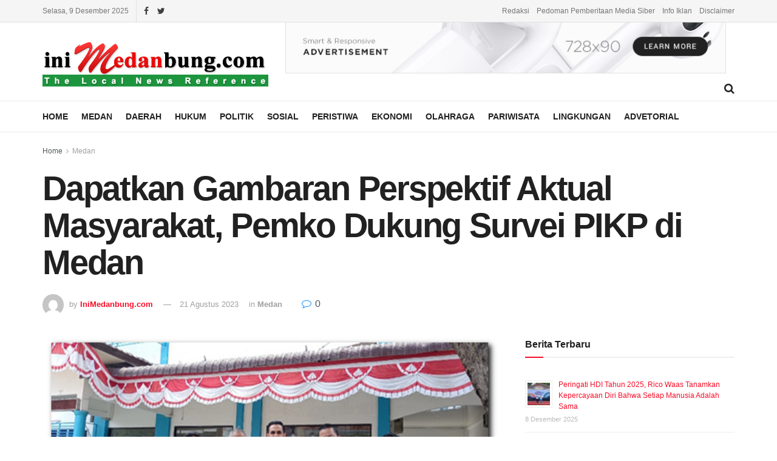

--- FILE ---
content_type: text/html; charset=UTF-8
request_url: https://www.inimedanbung.com/medan/dapatkan-gambaran-perspektif-aktual-masyarakat-pemko-dukung-survei-pikp-di-medan/31779/
body_size: 21356
content:
<!doctype html>
<!--[if lt IE 7]> <html class="no-js lt-ie9 lt-ie8 lt-ie7" lang="id"> <![endif]-->
<!--[if IE 7]>    <html class="no-js lt-ie9 lt-ie8" lang="id"> <![endif]-->
<!--[if IE 8]>    <html class="no-js lt-ie9" lang="id"> <![endif]-->
<!--[if IE 9]>    <html class="no-js lt-ie10" lang="id"> <![endif]-->
<!--[if gt IE 8]><!--> <html class="no-js" lang="id"> <!--<![endif]-->
<head>
    <meta http-equiv="Content-Type" content="text/html; charset=UTF-8" />
    <meta name='viewport' content='width=device-width, initial-scale=1, user-scalable=yes' />
    <link rel="profile" href="http://gmpg.org/xfn/11" />
    <link rel="pingback" href="https://www.inimedanbung.com/xmlrpc.php" />
    <meta name='robots' content='index, follow, max-image-preview:large, max-snippet:-1, max-video-preview:-1' />
	<style>img:is([sizes="auto" i], [sizes^="auto," i]) { contain-intrinsic-size: 3000px 1500px }</style>
	<meta property="og:type" content="article">
<meta property="og:title" content="Dapatkan Gambaran Perspektif Aktual Masyarakat, Pemko Dukung Survei PIKP di Medan">
<meta property="og:site_name" content="Ini Medan Bung">
<meta property="og:description" content="#isvan, medan – Pemko Medan mendukung survei Pengelolaan Informasi dan Komunikasi Publik (PIKP) Direktorat Jenderal Informasi dan Komunikasi Publik Kementerian">
<meta property="og:url" content="https://www.inimedanbung.com/medan/dapatkan-gambaran-perspektif-aktual-masyarakat-pemko-dukung-survei-pikp-di-medan/31779/">
<meta property="og:locale" content="id_ID">
<meta property="og:image" content="https://www.inimedanbung.com/wp-content/uploads/2023/08/survei-pikp.jpg">
<meta property="og:image:height" content="312">
<meta property="og:image:width" content="521">
<meta property="article:published_time" content="2023-08-21T00:43:47+00:00">
<meta property="article:modified_time" content="2023-08-21T00:44:39+00:00">
<meta property="article:section" content="Medan">
<meta property="article:tag" content="Headline">
<meta name="twitter:card" content="summary_large_image">
<meta name="twitter:title" content="Dapatkan Gambaran Perspektif Aktual Masyarakat, Pemko Dukung Survei PIKP di Medan">
<meta name="twitter:description" content="#isvan, medan – Pemko Medan mendukung survei Pengelolaan Informasi dan Komunikasi Publik (PIKP) Direktorat Jenderal Informasi dan Komunikasi Publik Kementerian">
<meta name="twitter:url" content="https://www.inimedanbung.com/medan/dapatkan-gambaran-perspektif-aktual-masyarakat-pemko-dukung-survei-pikp-di-medan/31779/">
<meta name="twitter:site" content="">
<meta name="twitter:image:src" content="https://www.inimedanbung.com/wp-content/uploads/2023/08/survei-pikp.jpg">
<meta name="twitter:image:width" content="521">
<meta name="twitter:image:height" content="312">
			<script type="text/javascript">
              var jnews_ajax_url = '/?ajax-request=jnews'
			</script>
			
	<!-- This site is optimized with the Yoast SEO plugin v25.5 - https://yoast.com/wordpress/plugins/seo/ -->
	<title>Dapatkan Gambaran Perspektif Aktual Masyarakat, Pemko Dukung Survei PIKP di Medan - Ini Medan Bung</title>
	<link rel="canonical" href="https://www.inimedanbung.com/medan/dapatkan-gambaran-perspektif-aktual-masyarakat-pemko-dukung-survei-pikp-di-medan/31779/" />
	<meta property="og:locale" content="id_ID" />
	<meta property="og:type" content="article" />
	<meta property="og:title" content="Dapatkan Gambaran Perspektif Aktual Masyarakat, Pemko Dukung Survei PIKP di Medan - Ini Medan Bung" />
	<meta property="og:description" content="#isvan, medan – Pemko Medan mendukung survei Pengelolaan Informasi dan Komunikasi Publik (PIKP) Direktorat Jenderal Informasi dan Komunikasi Publik Kementerian Komunikasi dan Informatika yang dilaksanakan di kota ini sejak 16 sampai 20 Agustus 2023. Tim survei mengumpulkan data indeks PIKP di empat kecamatan, yakni Medan Johor, Medan Denai, Medan Kota, dan Medan Polonia. Demikian disampaikan [&hellip;]" />
	<meta property="og:url" content="https://www.inimedanbung.com/medan/dapatkan-gambaran-perspektif-aktual-masyarakat-pemko-dukung-survei-pikp-di-medan/31779/" />
	<meta property="og:site_name" content="Ini Medan Bung" />
	<meta property="article:published_time" content="2023-08-21T00:43:47+00:00" />
	<meta property="article:modified_time" content="2023-08-21T00:44:39+00:00" />
	<meta property="og:image" content="https://www.inimedanbung.com/wp-content/uploads/2023/08/survei-pikp.jpg" />
	<meta property="og:image:width" content="521" />
	<meta property="og:image:height" content="312" />
	<meta property="og:image:type" content="image/jpeg" />
	<meta name="author" content="IniMedanbung.com" />
	<meta name="twitter:card" content="summary_large_image" />
	<meta name="twitter:label1" content="Ditulis oleh" />
	<meta name="twitter:data1" content="IniMedanbung.com" />
	<meta name="twitter:label2" content="Estimasi waktu membaca" />
	<meta name="twitter:data2" content="2 menit" />
	<script type="application/ld+json" class="yoast-schema-graph">{"@context":"https://schema.org","@graph":[{"@type":"WebPage","@id":"https://www.inimedanbung.com/medan/dapatkan-gambaran-perspektif-aktual-masyarakat-pemko-dukung-survei-pikp-di-medan/31779/","url":"https://www.inimedanbung.com/medan/dapatkan-gambaran-perspektif-aktual-masyarakat-pemko-dukung-survei-pikp-di-medan/31779/","name":"Dapatkan Gambaran Perspektif Aktual Masyarakat, Pemko Dukung Survei PIKP di Medan - Ini Medan Bung","isPartOf":{"@id":"https://www.inimedanbung.com/#website"},"primaryImageOfPage":{"@id":"https://www.inimedanbung.com/medan/dapatkan-gambaran-perspektif-aktual-masyarakat-pemko-dukung-survei-pikp-di-medan/31779/#primaryimage"},"image":{"@id":"https://www.inimedanbung.com/medan/dapatkan-gambaran-perspektif-aktual-masyarakat-pemko-dukung-survei-pikp-di-medan/31779/#primaryimage"},"thumbnailUrl":"https://www.inimedanbung.com/wp-content/uploads/2023/08/survei-pikp.jpg","datePublished":"2023-08-21T00:43:47+00:00","dateModified":"2023-08-21T00:44:39+00:00","author":{"@id":"https://www.inimedanbung.com/#/schema/person/f7a8d1e33eb6020ccccdea54f96d0812"},"breadcrumb":{"@id":"https://www.inimedanbung.com/medan/dapatkan-gambaran-perspektif-aktual-masyarakat-pemko-dukung-survei-pikp-di-medan/31779/#breadcrumb"},"inLanguage":"id","potentialAction":[{"@type":"ReadAction","target":["https://www.inimedanbung.com/medan/dapatkan-gambaran-perspektif-aktual-masyarakat-pemko-dukung-survei-pikp-di-medan/31779/"]}]},{"@type":"ImageObject","inLanguage":"id","@id":"https://www.inimedanbung.com/medan/dapatkan-gambaran-perspektif-aktual-masyarakat-pemko-dukung-survei-pikp-di-medan/31779/#primaryimage","url":"https://www.inimedanbung.com/wp-content/uploads/2023/08/survei-pikp.jpg","contentUrl":"https://www.inimedanbung.com/wp-content/uploads/2023/08/survei-pikp.jpg","width":521,"height":312},{"@type":"BreadcrumbList","@id":"https://www.inimedanbung.com/medan/dapatkan-gambaran-perspektif-aktual-masyarakat-pemko-dukung-survei-pikp-di-medan/31779/#breadcrumb","itemListElement":[{"@type":"ListItem","position":1,"name":"Beranda","item":"https://www.inimedanbung.com/"},{"@type":"ListItem","position":2,"name":"Dapatkan Gambaran Perspektif Aktual Masyarakat, Pemko Dukung Survei PIKP di Medan"}]},{"@type":"WebSite","@id":"https://www.inimedanbung.com/#website","url":"https://www.inimedanbung.com/","name":"Ini Medan Bung","description":"The Local News Reference","potentialAction":[{"@type":"SearchAction","target":{"@type":"EntryPoint","urlTemplate":"https://www.inimedanbung.com/?s={search_term_string}"},"query-input":{"@type":"PropertyValueSpecification","valueRequired":true,"valueName":"search_term_string"}}],"inLanguage":"id"},{"@type":"Person","@id":"https://www.inimedanbung.com/#/schema/person/f7a8d1e33eb6020ccccdea54f96d0812","name":"IniMedanbung.com","image":{"@type":"ImageObject","inLanguage":"id","@id":"https://www.inimedanbung.com/#/schema/person/image/","url":"https://secure.gravatar.com/avatar/b019a002014730969b77b8b25b431efddb051b33143f8e248a8e9d4f4e3623c0?s=96&d=mm&r=g","contentUrl":"https://secure.gravatar.com/avatar/b019a002014730969b77b8b25b431efddb051b33143f8e248a8e9d4f4e3623c0?s=96&d=mm&r=g","caption":"IniMedanbung.com"},"url":"https://www.inimedanbung.com/author/editor/"}]}</script>
	<!-- / Yoast SEO plugin. -->


<link rel="alternate" type="application/rss+xml" title="Ini Medan Bung &raquo; Feed" href="https://www.inimedanbung.com/feed/" />
<link rel="alternate" type="application/rss+xml" title="Ini Medan Bung &raquo; Umpan Komentar" href="https://www.inimedanbung.com/comments/feed/" />
<script type="text/javascript">
/* <![CDATA[ */
window._wpemojiSettings = {"baseUrl":"https:\/\/s.w.org\/images\/core\/emoji\/16.0.1\/72x72\/","ext":".png","svgUrl":"https:\/\/s.w.org\/images\/core\/emoji\/16.0.1\/svg\/","svgExt":".svg","source":{"concatemoji":"https:\/\/www.inimedanbung.com\/wp-includes\/js\/wp-emoji-release.min.js?ver=6.8.3"}};
/*! This file is auto-generated */
!function(s,n){var o,i,e;function c(e){try{var t={supportTests:e,timestamp:(new Date).valueOf()};sessionStorage.setItem(o,JSON.stringify(t))}catch(e){}}function p(e,t,n){e.clearRect(0,0,e.canvas.width,e.canvas.height),e.fillText(t,0,0);var t=new Uint32Array(e.getImageData(0,0,e.canvas.width,e.canvas.height).data),a=(e.clearRect(0,0,e.canvas.width,e.canvas.height),e.fillText(n,0,0),new Uint32Array(e.getImageData(0,0,e.canvas.width,e.canvas.height).data));return t.every(function(e,t){return e===a[t]})}function u(e,t){e.clearRect(0,0,e.canvas.width,e.canvas.height),e.fillText(t,0,0);for(var n=e.getImageData(16,16,1,1),a=0;a<n.data.length;a++)if(0!==n.data[a])return!1;return!0}function f(e,t,n,a){switch(t){case"flag":return n(e,"\ud83c\udff3\ufe0f\u200d\u26a7\ufe0f","\ud83c\udff3\ufe0f\u200b\u26a7\ufe0f")?!1:!n(e,"\ud83c\udde8\ud83c\uddf6","\ud83c\udde8\u200b\ud83c\uddf6")&&!n(e,"\ud83c\udff4\udb40\udc67\udb40\udc62\udb40\udc65\udb40\udc6e\udb40\udc67\udb40\udc7f","\ud83c\udff4\u200b\udb40\udc67\u200b\udb40\udc62\u200b\udb40\udc65\u200b\udb40\udc6e\u200b\udb40\udc67\u200b\udb40\udc7f");case"emoji":return!a(e,"\ud83e\udedf")}return!1}function g(e,t,n,a){var r="undefined"!=typeof WorkerGlobalScope&&self instanceof WorkerGlobalScope?new OffscreenCanvas(300,150):s.createElement("canvas"),o=r.getContext("2d",{willReadFrequently:!0}),i=(o.textBaseline="top",o.font="600 32px Arial",{});return e.forEach(function(e){i[e]=t(o,e,n,a)}),i}function t(e){var t=s.createElement("script");t.src=e,t.defer=!0,s.head.appendChild(t)}"undefined"!=typeof Promise&&(o="wpEmojiSettingsSupports",i=["flag","emoji"],n.supports={everything:!0,everythingExceptFlag:!0},e=new Promise(function(e){s.addEventListener("DOMContentLoaded",e,{once:!0})}),new Promise(function(t){var n=function(){try{var e=JSON.parse(sessionStorage.getItem(o));if("object"==typeof e&&"number"==typeof e.timestamp&&(new Date).valueOf()<e.timestamp+604800&&"object"==typeof e.supportTests)return e.supportTests}catch(e){}return null}();if(!n){if("undefined"!=typeof Worker&&"undefined"!=typeof OffscreenCanvas&&"undefined"!=typeof URL&&URL.createObjectURL&&"undefined"!=typeof Blob)try{var e="postMessage("+g.toString()+"("+[JSON.stringify(i),f.toString(),p.toString(),u.toString()].join(",")+"));",a=new Blob([e],{type:"text/javascript"}),r=new Worker(URL.createObjectURL(a),{name:"wpTestEmojiSupports"});return void(r.onmessage=function(e){c(n=e.data),r.terminate(),t(n)})}catch(e){}c(n=g(i,f,p,u))}t(n)}).then(function(e){for(var t in e)n.supports[t]=e[t],n.supports.everything=n.supports.everything&&n.supports[t],"flag"!==t&&(n.supports.everythingExceptFlag=n.supports.everythingExceptFlag&&n.supports[t]);n.supports.everythingExceptFlag=n.supports.everythingExceptFlag&&!n.supports.flag,n.DOMReady=!1,n.readyCallback=function(){n.DOMReady=!0}}).then(function(){return e}).then(function(){var e;n.supports.everything||(n.readyCallback(),(e=n.source||{}).concatemoji?t(e.concatemoji):e.wpemoji&&e.twemoji&&(t(e.twemoji),t(e.wpemoji)))}))}((window,document),window._wpemojiSettings);
/* ]]> */
</script>
<style id='wp-emoji-styles-inline-css' type='text/css'>

	img.wp-smiley, img.emoji {
		display: inline !important;
		border: none !important;
		box-shadow: none !important;
		height: 1em !important;
		width: 1em !important;
		margin: 0 0.07em !important;
		vertical-align: -0.1em !important;
		background: none !important;
		padding: 0 !important;
	}
</style>
<link rel='stylesheet' id='wp-block-library-css' href='https://www.inimedanbung.com/wp-includes/css/dist/block-library/style.min.css?ver=6.8.3' type='text/css' media='all' />
<style id='classic-theme-styles-inline-css' type='text/css'>
/*! This file is auto-generated */
.wp-block-button__link{color:#fff;background-color:#32373c;border-radius:9999px;box-shadow:none;text-decoration:none;padding:calc(.667em + 2px) calc(1.333em + 2px);font-size:1.125em}.wp-block-file__button{background:#32373c;color:#fff;text-decoration:none}
</style>
<style id='global-styles-inline-css' type='text/css'>
:root{--wp--preset--aspect-ratio--square: 1;--wp--preset--aspect-ratio--4-3: 4/3;--wp--preset--aspect-ratio--3-4: 3/4;--wp--preset--aspect-ratio--3-2: 3/2;--wp--preset--aspect-ratio--2-3: 2/3;--wp--preset--aspect-ratio--16-9: 16/9;--wp--preset--aspect-ratio--9-16: 9/16;--wp--preset--color--black: #000000;--wp--preset--color--cyan-bluish-gray: #abb8c3;--wp--preset--color--white: #ffffff;--wp--preset--color--pale-pink: #f78da7;--wp--preset--color--vivid-red: #cf2e2e;--wp--preset--color--luminous-vivid-orange: #ff6900;--wp--preset--color--luminous-vivid-amber: #fcb900;--wp--preset--color--light-green-cyan: #7bdcb5;--wp--preset--color--vivid-green-cyan: #00d084;--wp--preset--color--pale-cyan-blue: #8ed1fc;--wp--preset--color--vivid-cyan-blue: #0693e3;--wp--preset--color--vivid-purple: #9b51e0;--wp--preset--gradient--vivid-cyan-blue-to-vivid-purple: linear-gradient(135deg,rgba(6,147,227,1) 0%,rgb(155,81,224) 100%);--wp--preset--gradient--light-green-cyan-to-vivid-green-cyan: linear-gradient(135deg,rgb(122,220,180) 0%,rgb(0,208,130) 100%);--wp--preset--gradient--luminous-vivid-amber-to-luminous-vivid-orange: linear-gradient(135deg,rgba(252,185,0,1) 0%,rgba(255,105,0,1) 100%);--wp--preset--gradient--luminous-vivid-orange-to-vivid-red: linear-gradient(135deg,rgba(255,105,0,1) 0%,rgb(207,46,46) 100%);--wp--preset--gradient--very-light-gray-to-cyan-bluish-gray: linear-gradient(135deg,rgb(238,238,238) 0%,rgb(169,184,195) 100%);--wp--preset--gradient--cool-to-warm-spectrum: linear-gradient(135deg,rgb(74,234,220) 0%,rgb(151,120,209) 20%,rgb(207,42,186) 40%,rgb(238,44,130) 60%,rgb(251,105,98) 80%,rgb(254,248,76) 100%);--wp--preset--gradient--blush-light-purple: linear-gradient(135deg,rgb(255,206,236) 0%,rgb(152,150,240) 100%);--wp--preset--gradient--blush-bordeaux: linear-gradient(135deg,rgb(254,205,165) 0%,rgb(254,45,45) 50%,rgb(107,0,62) 100%);--wp--preset--gradient--luminous-dusk: linear-gradient(135deg,rgb(255,203,112) 0%,rgb(199,81,192) 50%,rgb(65,88,208) 100%);--wp--preset--gradient--pale-ocean: linear-gradient(135deg,rgb(255,245,203) 0%,rgb(182,227,212) 50%,rgb(51,167,181) 100%);--wp--preset--gradient--electric-grass: linear-gradient(135deg,rgb(202,248,128) 0%,rgb(113,206,126) 100%);--wp--preset--gradient--midnight: linear-gradient(135deg,rgb(2,3,129) 0%,rgb(40,116,252) 100%);--wp--preset--font-size--small: 13px;--wp--preset--font-size--medium: 20px;--wp--preset--font-size--large: 36px;--wp--preset--font-size--x-large: 42px;--wp--preset--spacing--20: 0.44rem;--wp--preset--spacing--30: 0.67rem;--wp--preset--spacing--40: 1rem;--wp--preset--spacing--50: 1.5rem;--wp--preset--spacing--60: 2.25rem;--wp--preset--spacing--70: 3.38rem;--wp--preset--spacing--80: 5.06rem;--wp--preset--shadow--natural: 6px 6px 9px rgba(0, 0, 0, 0.2);--wp--preset--shadow--deep: 12px 12px 50px rgba(0, 0, 0, 0.4);--wp--preset--shadow--sharp: 6px 6px 0px rgba(0, 0, 0, 0.2);--wp--preset--shadow--outlined: 6px 6px 0px -3px rgba(255, 255, 255, 1), 6px 6px rgba(0, 0, 0, 1);--wp--preset--shadow--crisp: 6px 6px 0px rgba(0, 0, 0, 1);}:where(.is-layout-flex){gap: 0.5em;}:where(.is-layout-grid){gap: 0.5em;}body .is-layout-flex{display: flex;}.is-layout-flex{flex-wrap: wrap;align-items: center;}.is-layout-flex > :is(*, div){margin: 0;}body .is-layout-grid{display: grid;}.is-layout-grid > :is(*, div){margin: 0;}:where(.wp-block-columns.is-layout-flex){gap: 2em;}:where(.wp-block-columns.is-layout-grid){gap: 2em;}:where(.wp-block-post-template.is-layout-flex){gap: 1.25em;}:where(.wp-block-post-template.is-layout-grid){gap: 1.25em;}.has-black-color{color: var(--wp--preset--color--black) !important;}.has-cyan-bluish-gray-color{color: var(--wp--preset--color--cyan-bluish-gray) !important;}.has-white-color{color: var(--wp--preset--color--white) !important;}.has-pale-pink-color{color: var(--wp--preset--color--pale-pink) !important;}.has-vivid-red-color{color: var(--wp--preset--color--vivid-red) !important;}.has-luminous-vivid-orange-color{color: var(--wp--preset--color--luminous-vivid-orange) !important;}.has-luminous-vivid-amber-color{color: var(--wp--preset--color--luminous-vivid-amber) !important;}.has-light-green-cyan-color{color: var(--wp--preset--color--light-green-cyan) !important;}.has-vivid-green-cyan-color{color: var(--wp--preset--color--vivid-green-cyan) !important;}.has-pale-cyan-blue-color{color: var(--wp--preset--color--pale-cyan-blue) !important;}.has-vivid-cyan-blue-color{color: var(--wp--preset--color--vivid-cyan-blue) !important;}.has-vivid-purple-color{color: var(--wp--preset--color--vivid-purple) !important;}.has-black-background-color{background-color: var(--wp--preset--color--black) !important;}.has-cyan-bluish-gray-background-color{background-color: var(--wp--preset--color--cyan-bluish-gray) !important;}.has-white-background-color{background-color: var(--wp--preset--color--white) !important;}.has-pale-pink-background-color{background-color: var(--wp--preset--color--pale-pink) !important;}.has-vivid-red-background-color{background-color: var(--wp--preset--color--vivid-red) !important;}.has-luminous-vivid-orange-background-color{background-color: var(--wp--preset--color--luminous-vivid-orange) !important;}.has-luminous-vivid-amber-background-color{background-color: var(--wp--preset--color--luminous-vivid-amber) !important;}.has-light-green-cyan-background-color{background-color: var(--wp--preset--color--light-green-cyan) !important;}.has-vivid-green-cyan-background-color{background-color: var(--wp--preset--color--vivid-green-cyan) !important;}.has-pale-cyan-blue-background-color{background-color: var(--wp--preset--color--pale-cyan-blue) !important;}.has-vivid-cyan-blue-background-color{background-color: var(--wp--preset--color--vivid-cyan-blue) !important;}.has-vivid-purple-background-color{background-color: var(--wp--preset--color--vivid-purple) !important;}.has-black-border-color{border-color: var(--wp--preset--color--black) !important;}.has-cyan-bluish-gray-border-color{border-color: var(--wp--preset--color--cyan-bluish-gray) !important;}.has-white-border-color{border-color: var(--wp--preset--color--white) !important;}.has-pale-pink-border-color{border-color: var(--wp--preset--color--pale-pink) !important;}.has-vivid-red-border-color{border-color: var(--wp--preset--color--vivid-red) !important;}.has-luminous-vivid-orange-border-color{border-color: var(--wp--preset--color--luminous-vivid-orange) !important;}.has-luminous-vivid-amber-border-color{border-color: var(--wp--preset--color--luminous-vivid-amber) !important;}.has-light-green-cyan-border-color{border-color: var(--wp--preset--color--light-green-cyan) !important;}.has-vivid-green-cyan-border-color{border-color: var(--wp--preset--color--vivid-green-cyan) !important;}.has-pale-cyan-blue-border-color{border-color: var(--wp--preset--color--pale-cyan-blue) !important;}.has-vivid-cyan-blue-border-color{border-color: var(--wp--preset--color--vivid-cyan-blue) !important;}.has-vivid-purple-border-color{border-color: var(--wp--preset--color--vivid-purple) !important;}.has-vivid-cyan-blue-to-vivid-purple-gradient-background{background: var(--wp--preset--gradient--vivid-cyan-blue-to-vivid-purple) !important;}.has-light-green-cyan-to-vivid-green-cyan-gradient-background{background: var(--wp--preset--gradient--light-green-cyan-to-vivid-green-cyan) !important;}.has-luminous-vivid-amber-to-luminous-vivid-orange-gradient-background{background: var(--wp--preset--gradient--luminous-vivid-amber-to-luminous-vivid-orange) !important;}.has-luminous-vivid-orange-to-vivid-red-gradient-background{background: var(--wp--preset--gradient--luminous-vivid-orange-to-vivid-red) !important;}.has-very-light-gray-to-cyan-bluish-gray-gradient-background{background: var(--wp--preset--gradient--very-light-gray-to-cyan-bluish-gray) !important;}.has-cool-to-warm-spectrum-gradient-background{background: var(--wp--preset--gradient--cool-to-warm-spectrum) !important;}.has-blush-light-purple-gradient-background{background: var(--wp--preset--gradient--blush-light-purple) !important;}.has-blush-bordeaux-gradient-background{background: var(--wp--preset--gradient--blush-bordeaux) !important;}.has-luminous-dusk-gradient-background{background: var(--wp--preset--gradient--luminous-dusk) !important;}.has-pale-ocean-gradient-background{background: var(--wp--preset--gradient--pale-ocean) !important;}.has-electric-grass-gradient-background{background: var(--wp--preset--gradient--electric-grass) !important;}.has-midnight-gradient-background{background: var(--wp--preset--gradient--midnight) !important;}.has-small-font-size{font-size: var(--wp--preset--font-size--small) !important;}.has-medium-font-size{font-size: var(--wp--preset--font-size--medium) !important;}.has-large-font-size{font-size: var(--wp--preset--font-size--large) !important;}.has-x-large-font-size{font-size: var(--wp--preset--font-size--x-large) !important;}
:where(.wp-block-post-template.is-layout-flex){gap: 1.25em;}:where(.wp-block-post-template.is-layout-grid){gap: 1.25em;}
:where(.wp-block-columns.is-layout-flex){gap: 2em;}:where(.wp-block-columns.is-layout-grid){gap: 2em;}
:root :where(.wp-block-pullquote){font-size: 1.5em;line-height: 1.6;}
</style>
<link rel='stylesheet' id='contact-form-7-css' href='https://www.inimedanbung.com/wp-content/plugins/contact-form-7/includes/css/styles.css?ver=6.0.6' type='text/css' media='all' />
<link rel='stylesheet' id='jnews-video-css' href='https://www.inimedanbung.com/wp-content/plugins/jnews-video/assets/css/plugin.css?ver=7.0.8' type='text/css' media='all' />
<link rel='stylesheet' id='jnews-video-darkmode-css' href='https://www.inimedanbung.com/wp-content/plugins/jnews-video/assets/css/darkmode.css?ver=7.0.8' type='text/css' media='all' />
<link rel='stylesheet' id='js_composer_front-css' href='https://www.inimedanbung.com/wp-content/plugins/js_composer/assets/css/js_composer.min.css?ver=6.4.1' type='text/css' media='all' />
<link rel='stylesheet' id='mediaelement-css' href='https://www.inimedanbung.com/wp-includes/js/mediaelement/mediaelementplayer-legacy.min.css?ver=4.2.17' type='text/css' media='all' />
<link rel='stylesheet' id='wp-mediaelement-css' href='https://www.inimedanbung.com/wp-includes/js/mediaelement/wp-mediaelement.min.css?ver=6.8.3' type='text/css' media='all' />
<link rel='stylesheet' id='jnews-frontend-css' href='https://www.inimedanbung.com/wp-content/themes/jnews/assets/dist/frontend.min.css?ver=7.1.3.1668226426' type='text/css' media='all' />
<link rel='stylesheet' id='jnews-elementor-css' href='https://www.inimedanbung.com/wp-content/themes/jnews/assets/css/elementor-frontend.css?ver=7.1.3.1668226426' type='text/css' media='all' />
<link rel='stylesheet' id='jnews-style-css' href='https://www.inimedanbung.com/wp-content/themes/jnews-child/style.css?ver=7.1.3.1668226426' type='text/css' media='all' />
<link rel='stylesheet' id='jnews-darkmode-css' href='https://www.inimedanbung.com/wp-content/themes/jnews/assets/css/darkmode.css?ver=7.1.3.1668226426' type='text/css' media='all' />
<link rel='stylesheet' id='jnews-select-share-css' href='https://www.inimedanbung.com/wp-content/plugins/jnews-social-share/assets/css/plugin.css' type='text/css' media='all' />
<script type="text/javascript" src="https://www.inimedanbung.com/wp-includes/js/jquery/jquery.min.js?ver=3.7.1" id="jquery-core-js"></script>
<script type="text/javascript" src="https://www.inimedanbung.com/wp-includes/js/jquery/jquery-migrate.min.js?ver=3.4.1" id="jquery-migrate-js"></script>
<link rel="https://api.w.org/" href="https://www.inimedanbung.com/wp-json/" /><link rel="alternate" title="JSON" type="application/json" href="https://www.inimedanbung.com/wp-json/wp/v2/posts/31779" /><link rel="EditURI" type="application/rsd+xml" title="RSD" href="https://www.inimedanbung.com/xmlrpc.php?rsd" />
<meta name="generator" content="WordPress 6.8.3" />
<link rel='shortlink' href='https://www.inimedanbung.com/?p=31779' />
<link rel="alternate" title="oEmbed (JSON)" type="application/json+oembed" href="https://www.inimedanbung.com/wp-json/oembed/1.0/embed?url=https%3A%2F%2Fwww.inimedanbung.com%2Fmedan%2Fdapatkan-gambaran-perspektif-aktual-masyarakat-pemko-dukung-survei-pikp-di-medan%2F31779%2F" />
<link rel="alternate" title="oEmbed (XML)" type="text/xml+oembed" href="https://www.inimedanbung.com/wp-json/oembed/1.0/embed?url=https%3A%2F%2Fwww.inimedanbung.com%2Fmedan%2Fdapatkan-gambaran-perspektif-aktual-masyarakat-pemko-dukung-survei-pikp-di-medan%2F31779%2F&#038;format=xml" />
        <style type="text/css" id="pf-main-css">
            
				@media screen {
					.printfriendly {
						z-index: 1000; display: flex; margin: 0px 0px 0px 0px
					}
					.printfriendly a, .printfriendly a:link, .printfriendly a:visited, .printfriendly a:hover, .printfriendly a:active {
						font-weight: 600;
						cursor: pointer;
						text-decoration: none;
						border: none;
						-webkit-box-shadow: none;
						-moz-box-shadow: none;
						box-shadow: none;
						outline:none;
						font-size: 14px !important;
						color: #3AAA11 !important;
					}
					.printfriendly.pf-alignleft {
						justify-content: start;
					}
					.printfriendly.pf-alignright {
						justify-content: end;
					}
					.printfriendly.pf-aligncenter {
						justify-content: center;
						
					}
				}

				.pf-button-img {
					border: none;
					-webkit-box-shadow: none;
					-moz-box-shadow: none;
					box-shadow: none;
					padding: 0;
					margin: 0;
					display: inline;
					vertical-align: middle;
				}

				img.pf-button-img + .pf-button-text {
					margin-left: 6px;
				}

				@media print {
					.printfriendly {
						display: none;
					}
				}
				        </style>

            
        <style type="text/css" id="pf-excerpt-styles">
          .pf-button.pf-button-excerpt {
              display: none;
           }
        </style>

            <meta name="generator" content="Elementor 3.30.2; features: e_font_icon_svg, additional_custom_breakpoints; settings: css_print_method-external, google_font-enabled, font_display-swap">
			<style>
				.e-con.e-parent:nth-of-type(n+4):not(.e-lazyloaded):not(.e-no-lazyload),
				.e-con.e-parent:nth-of-type(n+4):not(.e-lazyloaded):not(.e-no-lazyload) * {
					background-image: none !important;
				}
				@media screen and (max-height: 1024px) {
					.e-con.e-parent:nth-of-type(n+3):not(.e-lazyloaded):not(.e-no-lazyload),
					.e-con.e-parent:nth-of-type(n+3):not(.e-lazyloaded):not(.e-no-lazyload) * {
						background-image: none !important;
					}
				}
				@media screen and (max-height: 640px) {
					.e-con.e-parent:nth-of-type(n+2):not(.e-lazyloaded):not(.e-no-lazyload),
					.e-con.e-parent:nth-of-type(n+2):not(.e-lazyloaded):not(.e-no-lazyload) * {
						background-image: none !important;
					}
				}
			</style>
			<meta name="generator" content="Powered by WPBakery Page Builder - drag and drop page builder for WordPress."/>
<!-- There is no amphtml version available for this URL. --><script type='application/ld+json'>{"@context":"http:\/\/schema.org","@type":"Organization","@id":"https:\/\/www.inimedanbung.com\/#organization","url":"https:\/\/www.inimedanbung.com\/","name":"","logo":{"@type":"ImageObject","url":"https:\/\/www.inimedanbung.com\/wp-content\/uploads\/2020\/03\/logo.png"},"sameAs":["https:\/\/www.facebook.com\/jegtheme\/","https:\/\/twitter.com\/jegtheme"]}</script>
<script type='application/ld+json'>{"@context":"http:\/\/schema.org","@type":"WebSite","@id":"https:\/\/www.inimedanbung.com\/#website","url":"https:\/\/www.inimedanbung.com\/","name":"","potentialAction":{"@type":"SearchAction","target":"https:\/\/www.inimedanbung.com\/?s={search_term_string}","query-input":"required name=search_term_string"}}</script>
<link rel="icon" href="https://www.inimedanbung.com/wp-content/uploads/2020/07/icon-45x45.jpg" sizes="32x32" />
<link rel="icon" href="https://www.inimedanbung.com/wp-content/uploads/2020/07/icon-300x300.jpg" sizes="192x192" />
<link rel="apple-touch-icon" href="https://www.inimedanbung.com/wp-content/uploads/2020/07/icon-300x300.jpg" />
<meta name="msapplication-TileImage" content="https://www.inimedanbung.com/wp-content/uploads/2020/07/icon-300x300.jpg" />
<style id="jeg_dynamic_css" type="text/css" data-type="jeg_custom-css">.jeg_topbar .jeg_nav_row, .jeg_topbar .jeg_search_no_expand .jeg_search_input { line-height : 36px; } .jeg_topbar .jeg_nav_row, .jeg_topbar .jeg_nav_icon { height : 36px; } .jeg_midbar { height : 130px; } .jeg_midbar, .jeg_midbar.dark { border-bottom-width : 1px; } .jeg_stickybar.jeg_navbar,.jeg_navbar .jeg_nav_icon { height : 64px; } .jeg_stickybar.jeg_navbar, .jeg_stickybar .jeg_main_menu:not(.jeg_menu_style_1) > li > a, .jeg_stickybar .jeg_menu_style_1 > li, .jeg_stickybar .jeg_menu:not(.jeg_main_menu) > li > a { line-height : 64px; } .jeg_header .socials_widget > a > i.fa:before { color : #3f3f3f; } .jeg_footer_content,.jeg_footer.dark .jeg_footer_content { background-color : #d40f10; color : rgba(255,255,255,0.75); } .jeg_footer .jeg_footer_heading h3,.jeg_footer.dark .jeg_footer_heading h3,.jeg_footer .widget h2,.jeg_footer .footer_dark .widget h2 { color : #ffffff; } .jeg_footer_bottom,.jeg_footer.dark .jeg_footer_bottom,.jeg_footer_secondary,.jeg_footer.dark .jeg_footer_secondary { background-color : #b90405; } .jeg_footer_secondary,.jeg_footer.dark .jeg_footer_secondary,.jeg_footer_bottom,.jeg_footer.dark .jeg_footer_bottom,.jeg_footer_sidecontent .jeg_footer_primary { color : rgba(255,255,255,0.75); } </style><style type="text/css">
					.no_thumbnail .jeg_thumb,
					.thumbnail-container.no_thumbnail {
					    display: none !important;
					}
					.jeg_search_result .jeg_pl_xs_3.no_thumbnail .jeg_postblock_content,
					.jeg_sidefeed .jeg_pl_xs_3.no_thumbnail .jeg_postblock_content,
					.jeg_pl_sm.no_thumbnail .jeg_postblock_content {
					    margin-left: 0;
					}
					.jeg_postblock_11 .no_thumbnail .jeg_postblock_content,
					.jeg_postblock_12 .no_thumbnail .jeg_postblock_content,
					.jeg_postblock_12.jeg_col_3o3 .no_thumbnail .jeg_postblock_content  {
					    margin-top: 0;
					}
					.jeg_postblock_15 .jeg_pl_md_box.no_thumbnail .jeg_postblock_content,
					.jeg_postblock_19 .jeg_pl_md_box.no_thumbnail .jeg_postblock_content,
					.jeg_postblock_24 .jeg_pl_md_box.no_thumbnail .jeg_postblock_content,
					.jeg_sidefeed .jeg_pl_md_box .jeg_postblock_content {
					    position: relative;
					}
					.jeg_postblock_carousel_2 .no_thumbnail .jeg_post_title a,
					.jeg_postblock_carousel_2 .no_thumbnail .jeg_post_title a:hover,
					.jeg_postblock_carousel_2 .no_thumbnail .jeg_post_meta .fa {
					    color: #212121 !important;
					} 
				</style>		<style type="text/css" id="wp-custom-css">
			.meta-hidden {
	font-size:0;
	height:0;
	visibility: hidden;
}
.jeg_stickybar .jeg_logo img
{
	max-height: 56px;
}
body.home .entry-header, body.home .jeg_singlepage .jeg_breadcrumbs {
	height:0;
	margin: 0;
	padding:0;
	visibility: hidden;
}		</style>
		<noscript><style> .wpb_animate_when_almost_visible { opacity: 1; }</style></noscript></head>
<body class="wp-singular post-template-default single single-post postid-31779 single-format-standard wp-embed-responsive wp-theme-jnews wp-child-theme-jnews-child jeg_toggle_dark jeg_single_tpl_2 jnews jsc_normal wpb-js-composer js-comp-ver-6.4.1 vc_responsive elementor-default elementor-kit-25184">

    
    
    <div class="jeg_ad jeg_ad_top jnews_header_top_ads">
        <div class='ads-wrapper  '></div>    </div>

    <!-- The Main Wrapper
    ============================================= -->
    <div class="jeg_viewport">

        
        <div class="jeg_header_wrapper">
            <div class="jeg_header_instagram_wrapper">
    </div>

<!-- HEADER -->
<div class="jeg_header normal">
    <div class="jeg_topbar jeg_container normal">
    <div class="container">
        <div class="jeg_nav_row">
            
                <div class="jeg_nav_col jeg_nav_left  jeg_nav_grow">
                    <div class="item_wrap jeg_nav_alignleft">
                        <div class="jeg_nav_item jeg_top_date">
    Selasa, 9 Desember 2025</div>			<div
				class="jeg_nav_item socials_widget jeg_social_icon_block nobg">
				<a href="https://www.facebook.com/jegtheme/" target='_blank' class="jeg_facebook"><i class="fa fa-facebook"></i> </a><a href="https://twitter.com/jegtheme" target='_blank' class="jeg_twitter"><i class="fa fa-twitter"></i> </a>			</div>
			                    </div>
                </div>

                
                <div class="jeg_nav_col jeg_nav_center  jeg_nav_normal">
                    <div class="item_wrap jeg_nav_aligncenter">
                                            </div>
                </div>

                
                <div class="jeg_nav_col jeg_nav_right  jeg_nav_normal">
                    <div class="item_wrap jeg_nav_alignright">
                        <div class="jeg_nav_item">
	<ul class="jeg_menu jeg_top_menu"><li id="menu-item-253" class="menu-item menu-item-type-post_type menu-item-object-page menu-item-253"><a href="https://www.inimedanbung.com/redaksi/">Redaksi</a></li>
<li id="menu-item-251" class="menu-item menu-item-type-post_type menu-item-object-page menu-item-251"><a href="https://www.inimedanbung.com/pedoman-pemberitaan-media-siber/">Pedoman Pemberitaan Media Siber</a></li>
<li id="menu-item-252" class="menu-item menu-item-type-post_type menu-item-object-page menu-item-252"><a href="https://www.inimedanbung.com/info-iklan/">Info Iklan</a></li>
<li id="menu-item-250" class="menu-item menu-item-type-post_type menu-item-object-page menu-item-250"><a href="https://www.inimedanbung.com/disclaimer/">Disclaimer</a></li>
</ul></div>                    </div>
                </div>

                        </div>
    </div>
</div><!-- /.jeg_container --><div class="jeg_midbar jeg_container normal">
    <div class="container">
        <div class="jeg_nav_row">
            
                <div class="jeg_nav_col jeg_nav_left jeg_nav_normal">
                    <div class="item_wrap jeg_nav_alignleft">
                        <div class="jeg_nav_item jeg_logo jeg_desktop_logo">
			<div class="site-title">
	    	<a href="https://www.inimedanbung.com/" style="padding: 0 0 0 0;">
	    	    <img class='jeg_logo_img' src="https://www.inimedanbung.com/wp-content/uploads/2020/03/logo.png"  alt="Ini Medan Bung"data-light-src="https://www.inimedanbung.com/wp-content/uploads/2020/03/logo.png" data-light-srcset="https://www.inimedanbung.com/wp-content/uploads/2020/03/logo.png 1x,  2x" data-dark-src="https://www.inimedanbung.com/wp-content/uploads/2020/07/logo-v2-white.png" data-dark-srcset="https://www.inimedanbung.com/wp-content/uploads/2020/07/logo-v2-white.png 1x,  2x">	    	</a>
	    </div>
	</div>                    </div>
                </div>

                
                <div class="jeg_nav_col jeg_nav_center jeg_nav_normal">
                    <div class="item_wrap jeg_nav_aligncenter">
                                            </div>
                </div>

                
                <div class="jeg_nav_col jeg_nav_right jeg_nav_grow">
                    <div class="item_wrap jeg_nav_alignright">
                        <div class="jeg_nav_item jeg_ad jeg_ad_top jnews_header_ads">
    <div class='ads-wrapper  '><a href='#'  class='adlink ads_image '>
                                    <img src='https://www.inimedanbung.com/wp-content/themes/jnews/assets/img/jeg-empty.png' class='lazyload' data-src='https://www.inimedanbung.com/wp-content/themes/jnews/assets/img/ad_728x90.png' alt='Advertisement' data-pin-no-hover="true">
                                </a></div></div><!-- Search Icon -->
<div class="jeg_nav_item jeg_search_wrapper search_icon jeg_search_popup_expand">
    <a href="#" class="jeg_search_toggle"><i class="fa fa-search"></i></a>
    <form action="https://www.inimedanbung.com/" method="get" class="jeg_search_form" target="_top">
    <input name="s" class="jeg_search_input" placeholder="Search..." type="text" value="" autocomplete="off">
    <button type="submit" class="jeg_search_button btn"><i class="fa fa-search"></i></button>
</form>
<!-- jeg_search_hide with_result no_result -->
<div class="jeg_search_result jeg_search_hide with_result">
    <div class="search-result-wrapper">
    </div>
    <div class="search-link search-noresult">
        No Result    </div>
    <div class="search-link search-all-button">
        <i class="fa fa-search"></i> View All Result    </div>
</div></div>                    </div>
                </div>

                        </div>
    </div>
</div><div class="jeg_bottombar jeg_navbar jeg_container jeg_navbar_wrapper  jeg_navbar_normal">
    <div class="container">
        <div class="jeg_nav_row">
            
                <div class="jeg_nav_col jeg_nav_left jeg_nav_grow">
                    <div class="item_wrap jeg_nav_alignleft">
                        <div class="jeg_main_menu_wrapper">
<div class="jeg_nav_item jeg_mainmenu_wrap"><ul class="jeg_menu jeg_main_menu jeg_menu_style_1" data-animation="animate"><li id="menu-item-837" class="menu-item menu-item-type-post_type menu-item-object-page menu-item-home menu-item-837 bgnav" data-item-row="default" ><a href="https://www.inimedanbung.com/">Home</a></li>
<li id="menu-item-25193" class="menu-item menu-item-type-taxonomy menu-item-object-category current-post-ancestor current-menu-parent current-post-parent menu-item-25193 bgnav" data-item-row="default" ><a href="https://www.inimedanbung.com/category/medan/">Medan</a></li>
<li id="menu-item-25194" class="menu-item menu-item-type-taxonomy menu-item-object-category menu-item-25194 bgnav" data-item-row="default" ><a href="https://www.inimedanbung.com/category/daerah/">Daerah</a></li>
<li id="menu-item-25195" class="menu-item menu-item-type-taxonomy menu-item-object-category menu-item-25195 bgnav" data-item-row="default" ><a href="https://www.inimedanbung.com/category/hukum-kriminal/">Hukum</a></li>
<li id="menu-item-25196" class="menu-item menu-item-type-taxonomy menu-item-object-category menu-item-25196 bgnav" data-item-row="default" ><a href="https://www.inimedanbung.com/category/politik/">Politik</a></li>
<li id="menu-item-25197" class="menu-item menu-item-type-taxonomy menu-item-object-category menu-item-25197 bgnav" data-item-row="default" ><a href="https://www.inimedanbung.com/category/sosial-pendidikan/">Sosial</a></li>
<li id="menu-item-25199" class="menu-item menu-item-type-taxonomy menu-item-object-category menu-item-25199 bgnav" data-item-row="default" ><a href="https://www.inimedanbung.com/category/peristiwa/">Peristiwa</a></li>
<li id="menu-item-25200" class="menu-item menu-item-type-taxonomy menu-item-object-category menu-item-25200 bgnav" data-item-row="default" ><a href="https://www.inimedanbung.com/category/ekonomi-bisnis/">Ekonomi</a></li>
<li id="menu-item-25201" class="menu-item menu-item-type-taxonomy menu-item-object-category menu-item-25201 bgnav" data-item-row="default" ><a href="https://www.inimedanbung.com/category/olahraga/">Olahraga</a></li>
<li id="menu-item-25795" class="menu-item menu-item-type-taxonomy menu-item-object-category menu-item-25795 bgnav" data-item-row="default" ><a href="https://www.inimedanbung.com/category/pariwisata/">Pariwisata</a></li>
<li id="menu-item-25203" class="menu-item menu-item-type-taxonomy menu-item-object-category menu-item-25203 bgnav" data-item-row="default" ><a href="https://www.inimedanbung.com/category/lingkungan-hidup/">Lingkungan</a></li>
<li id="menu-item-25204" class="menu-item menu-item-type-taxonomy menu-item-object-category menu-item-25204 bgnav" data-item-row="default" ><a href="https://www.inimedanbung.com/category/advetorial/">Advetorial</a></li>
</ul></div></div>
                    </div>
                </div>

                
                <div class="jeg_nav_col jeg_nav_center jeg_nav_normal">
                    <div class="item_wrap jeg_nav_aligncenter">
                                            </div>
                </div>

                
                <div class="jeg_nav_col jeg_nav_right jeg_nav_normal">
                    <div class="item_wrap jeg_nav_alignright">
                                            </div>
                </div>

                        </div>
    </div>
</div></div><!-- /.jeg_header -->        </div>

        <div class="jeg_header_sticky">
            <div class="sticky_blankspace"></div>
<div class="jeg_header normal">
    <div class="jeg_container">
        <div data-mode="fixed" class="jeg_stickybar jeg_navbar jeg_navbar_wrapper jeg_navbar_normal jeg_navbar_shadow jeg_navbar_normal">
            <div class="container">
    <div class="jeg_nav_row">
        
            <div class="jeg_nav_col jeg_nav_left jeg_nav_grow">
                <div class="item_wrap jeg_nav_alignleft">
                    <div class="jeg_nav_item jeg_logo">
    <div class="site-title">
    	<a href="https://www.inimedanbung.com/">
    	    <img class='jeg_logo_img' src="https://www.inimedanbung.com/wp-content/uploads/2020/03/logo.png"  alt="Ini Medan Bung"data-light-src="https://www.inimedanbung.com/wp-content/uploads/2020/03/logo.png" data-light-srcset="https://www.inimedanbung.com/wp-content/uploads/2020/03/logo.png 1x,  2x" data-dark-src="https://www.inimedanbung.com/wp-content/uploads/2020/07/logo-v2-white.png" data-dark-srcset="https://www.inimedanbung.com/wp-content/uploads/2020/07/logo-v2-white.png 1x,  2x">    	</a>
    </div>
</div>                </div>
            </div>

            
            <div class="jeg_nav_col jeg_nav_center jeg_nav_normal">
                <div class="item_wrap jeg_nav_aligncenter">
                                    </div>
            </div>

            
            <div class="jeg_nav_col jeg_nav_right jeg_nav_normal">
                <div class="item_wrap jeg_nav_alignright">
                    <div class="jeg_nav_item jeg_nav_icon">
    <a href="#" class="toggle_btn jeg_mobile_toggle">
    	<span></span><span></span><span></span>
    </a>
</div><!-- Search Icon -->
<div class="jeg_nav_item jeg_search_wrapper search_icon jeg_search_popup_expand">
    <a href="#" class="jeg_search_toggle"><i class="fa fa-search"></i></a>
    <form action="https://www.inimedanbung.com/" method="get" class="jeg_search_form" target="_top">
    <input name="s" class="jeg_search_input" placeholder="Search..." type="text" value="" autocomplete="off">
    <button type="submit" class="jeg_search_button btn"><i class="fa fa-search"></i></button>
</form>
<!-- jeg_search_hide with_result no_result -->
<div class="jeg_search_result jeg_search_hide with_result">
    <div class="search-result-wrapper">
    </div>
    <div class="search-link search-noresult">
        No Result    </div>
    <div class="search-link search-all-button">
        <i class="fa fa-search"></i> View All Result    </div>
</div></div>                </div>
            </div>

                </div>
</div>        </div>
    </div>
</div>
        </div>

        <div class="jeg_navbar_mobile_wrapper">
            <div class="jeg_navbar_mobile" data-mode="scroll">
    <div class="jeg_mobile_bottombar jeg_mobile_midbar jeg_container normal">
    <div class="container">
        <div class="jeg_nav_row">
            
                <div class="jeg_nav_col jeg_nav_left jeg_nav_normal">
                    <div class="item_wrap jeg_nav_alignleft">
                        <div class="jeg_nav_item">
    <a href="#" class="toggle_btn jeg_mobile_toggle"><i class="fa fa-bars"></i></a>
</div>                    </div>
                </div>

                
                <div class="jeg_nav_col jeg_nav_center jeg_nav_grow">
                    <div class="item_wrap jeg_nav_aligncenter">
                        <div class="jeg_nav_item jeg_mobile_logo">
			<div class="site-title">
	    	<a href="https://www.inimedanbung.com/">
		        <img class='jeg_logo_img' src="https://www.inimedanbung.com/wp-content/uploads/2020/03/logo.png"  alt="Ini Medan Bung"data-light-src="https://www.inimedanbung.com/wp-content/uploads/2020/03/logo.png" data-light-srcset="https://www.inimedanbung.com/wp-content/uploads/2020/03/logo.png 1x,  2x" data-dark-src="https://www.inimedanbung.com/wp-content/uploads/2020/07/logo-v2-white.png" data-dark-srcset="https://www.inimedanbung.com/wp-content/uploads/2020/07/logo-v2-white.png 1x,  2x">		    </a>
	    </div>
	</div>                    </div>
                </div>

                
                <div class="jeg_nav_col jeg_nav_right jeg_nav_normal">
                    <div class="item_wrap jeg_nav_alignright">
                        <div class="jeg_nav_item jeg_search_wrapper jeg_search_popup_expand">
    <a href="#" class="jeg_search_toggle"><i class="fa fa-search"></i></a>
	<form action="https://www.inimedanbung.com/" method="get" class="jeg_search_form" target="_top">
    <input name="s" class="jeg_search_input" placeholder="Search..." type="text" value="" autocomplete="off">
    <button type="submit" class="jeg_search_button btn"><i class="fa fa-search"></i></button>
</form>
<!-- jeg_search_hide with_result no_result -->
<div class="jeg_search_result jeg_search_hide with_result">
    <div class="search-result-wrapper">
    </div>
    <div class="search-link search-noresult">
        No Result    </div>
    <div class="search-link search-all-button">
        <i class="fa fa-search"></i> View All Result    </div>
</div></div>                    </div>
                </div>

                        </div>
    </div>
</div></div>
<div class="sticky_blankspace" style="height: 60px;"></div>        </div>    <div class="post-wrapper">

        <div class="post-wrap" >

            
            <div class="jeg_main ">
                <div class="jeg_container">
                    <div class="jeg_content jeg_singlepage">
    <div class="container">

        <div class="jeg_ad jeg_article_top jnews_article_top_ads">
            <div class='ads-wrapper  '></div>        </div>

        
                        <div class="jeg_breadcrumbs jeg_breadcrumb_container">
                <div id="breadcrumbs"><span class="">
                <a href="https://www.inimedanbung.com">Home</a>
            </span><i class="fa fa-angle-right"></i><span class="breadcrumb_last_link">
                <a href="https://www.inimedanbung.com/category/medan/">Medan</a>
            </span></div>            </div>
            
            <div class="entry-header">
	            
                <h1 class="jeg_post_title">Dapatkan Gambaran Perspektif Aktual Masyarakat, Pemko Dukung Survei PIKP di Medan</h1>

                
                <div class="jeg_meta_container">
                    <div class="jeg_post_meta jeg_post_meta_2">

						<div class="jeg_meta_author">
				<img alt='IniMedanbung.com' src='https://secure.gravatar.com/avatar/b019a002014730969b77b8b25b431efddb051b33143f8e248a8e9d4f4e3623c0?s=80&#038;d=mm&#038;r=g' srcset='https://secure.gravatar.com/avatar/b019a002014730969b77b8b25b431efddb051b33143f8e248a8e9d4f4e3623c0?s=160&#038;d=mm&#038;r=g 2x' class='avatar avatar-80 photo' height='80' width='80' decoding='async'/>				<span class="meta_text">by</span>
				<a href="https://www.inimedanbung.com/author/editor/">IniMedanbung.com</a>			</div>
			
			<div class="jeg_meta_date">
			<a href="https://www.inimedanbung.com/medan/dapatkan-gambaran-perspektif-aktual-masyarakat-pemko-dukung-survei-pikp-di-medan/31779/">21 Agustus 2023</a>
		</div>
	
			<div class="jeg_meta_category">
			<span><span class="meta_text">in</span>
				<a href="https://www.inimedanbung.com/category/medan/" rel="category tag">Medan</a>			</span>
		</div>
	
	
	<div class="meta_right">
							<div class="jeg_meta_comment"><a href="https://www.inimedanbung.com/medan/dapatkan-gambaran-perspektif-aktual-masyarakat-pemko-dukung-survei-pikp-di-medan/31779/#comments"><i
						class="fa fa-comment-o"></i> 0</a></div>
			</div>
</div>
                </div>
            </div>

            <div class="row">
                <div class="jeg_main_content col-md-8">

                    <div class="jeg_inner_content">
                        <div class="meta-hidden">
                            <p class="pf-author"><span class="meta_text">by</span><a href="https://www.inimedanbung.com/author/editor/">IniMedanbung.com</a></p>
                            <div class="pf-date">21 Agustus 2023</div>
                        </div>
                        <div class="jeg_featured featured_image"><a href="https://www.inimedanbung.com/wp-content/uploads/2023/08/survei-pikp.jpg"><div class="thumbnail-container animate-lazy" style="padding-bottom:59.885%"><img width="521" height="312" src="https://www.inimedanbung.com/wp-content/themes/jnews/assets/img/jeg-empty.png" class="attachment-jnews-750x375 size-jnews-750x375 lazyload wp-post-image" alt="Dapatkan Gambaran Perspektif Aktual Masyarakat, Pemko Dukung Survei PIKP di Medan" decoding="async" sizes="(max-width: 521px) 100vw, 521px" data-src="https://www.inimedanbung.com/wp-content/uploads/2023/08/survei-pikp.jpg" data-srcset="https://www.inimedanbung.com/wp-content/uploads/2023/08/survei-pikp.jpg 521w, https://www.inimedanbung.com/wp-content/uploads/2023/08/survei-pikp-300x180.jpg 300w" data-sizes="auto" data-expand="700" /><div class="ccfic"></div></div></a></div>
                        <div class="jeg_share_top_container"><div class="jeg_share_button clearfix">
                <div class="jeg_share_stats">
                    <div class="jeg_share_count">
                        <div class="counts">0</div>
                        <span class="sharetext">SHARES</span>
                    </div>
                    <div class="jeg_views_count">
                    <div class="counts">12</div>
                    <span class="sharetext">VIEWS</span>
                </div>
                </div>
                <div class="jeg_sharelist">
                    <a href="http://www.facebook.com/sharer.php?u=https%3A%2F%2Fwww.inimedanbung.com%2Fmedan%2Fdapatkan-gambaran-perspektif-aktual-masyarakat-pemko-dukung-survei-pikp-di-medan%2F31779%2F" rel='nofollow'  class="jeg_btn-facebook expanded"><i class="fa fa-facebook-official"></i><span>Share on Facebook</span></a><a href="https://twitter.com/intent/tweet?text=Dapatkan+Gambaran+Perspektif+Aktual+Masyarakat%2C+Pemko+Dukung+Survei+PIKP+di+Medan&url=https%3A%2F%2Fwww.inimedanbung.com%2Fmedan%2Fdapatkan-gambaran-perspektif-aktual-masyarakat-pemko-dukung-survei-pikp-di-medan%2F31779%2F" rel='nofollow'  class="jeg_btn-twitter expanded"><i class="fa fa-twitter"></i><span>Share on Twitter</span></a><a href="https://plus.google.com/share?url=https%3A%2F%2Fwww.inimedanbung.com%2Fmedan%2Fdapatkan-gambaran-perspektif-aktual-masyarakat-pemko-dukung-survei-pikp-di-medan%2F31779%2F" rel='nofollow'  class="jeg_btn-google-plus removed "><i class="fa fa-google-plus"></i></a>
                    <div class="share-secondary">
                    <a href="https://www.linkedin.com/shareArticle?url=https%3A%2F%2Fwww.inimedanbung.com%2Fmedan%2Fdapatkan-gambaran-perspektif-aktual-masyarakat-pemko-dukung-survei-pikp-di-medan%2F31779%2F&title=Dapatkan+Gambaran+Perspektif+Aktual+Masyarakat%2C+Pemko+Dukung+Survei+PIKP+di+Medan" rel='nofollow'  class="jeg_btn-linkedin "><i class="fa fa-linkedin"></i></a><a href="https://www.pinterest.com/pin/create/bookmarklet/?pinFave=1&url=https%3A%2F%2Fwww.inimedanbung.com%2Fmedan%2Fdapatkan-gambaran-perspektif-aktual-masyarakat-pemko-dukung-survei-pikp-di-medan%2F31779%2F&media=https://www.inimedanbung.com/wp-content/uploads/2023/08/survei-pikp.jpg&description=Dapatkan+Gambaran+Perspektif+Aktual+Masyarakat%2C+Pemko+Dukung+Survei+PIKP+di+Medan" rel='nofollow'  class="jeg_btn-pinterest "><i class="fa fa-pinterest"></i></a>
                </div>
                <a href="#" class="jeg_btn-toggle"><i class="fa fa-share"></i></a>
                </div>
            </div></div>
                        <div class="jeg_ad jeg_article jnews_content_top_ads "><div class='ads-wrapper  '></div></div>
                        <div class="entry-content no-share">
                            <div class="jeg_share_button share-float jeg_sticky_share clearfix share-monocrhome">
                                <div class="jeg_share_float_container"></div>                            </div>

                            <div class="content-inner ">
                                <div class="pf-content"><p><em><strong>#isvan, medan –</strong></em></p>
<p>Pemko Medan mendukung survei Pengelolaan Informasi dan Komunikasi Publik (PIKP) Direktorat Jenderal Informasi dan Komunikasi Publik Kementerian Komunikasi dan Informatika yang dilaksanakan di kota ini sejak 16 sampai 20 Agustus 2023. Tim survei mengumpulkan data indeks PIKP di empat kecamatan, yakni Medan Johor, Medan Denai, Medan Kota, dan Medan Polonia.</p>
<p>Demikian disampaikan Kepala Dinas Komunikasi dan Informatika (Kominfo) Medan, Arrahmaan Pane, kemarin, di kantornya. “Sebagai badan publik yang memiliki tanggung jawab terhadap penyebaran informasi kepada publik, Pemko Medan sangat mendukung survei indeks PIKP Kementerian Kominfo ini,” ungkapnya.</p>
<p>Survei ini, terangnya, untuk mengukur kinerja pengelolaan informasi dan komunikasi publik melalui Indeks PIKP Tahun 2023. “Survei ini penting dan strategis, karena akan menggambarkan perspektif aktual yang ada di masyarakat,” nilainya.</p>
<p>Selain mengetahui sejauh mana jangkauan dan seoptimal apa saluran komunikasi yang dipilih untuk menyebarluaskan informasi kepada masyarakat, lanjut Arrahmaan, hasil survei ini bisa menjadi bahan evaluasi bagi Dinas Kominfo Medan dalam merilis produk informasi dan komunikasi publik.</p>
<p>“Tentunya, hasil survei ini dapat menjadi masukan dan pertimbangan bagi kami dalam menyusun strategi untuk lebih meningkatkan kinerja serta melahirkan berbagai inovasi,” sebut Arrahman seraya berharap Indeks PIKP Medan tahun ini lebih baik daripada tahun sebelumnya. ***</p>
<div class="printfriendly pf-button pf-button-content pf-alignleft">
                    <a href="#" rel="nofollow" onclick="window.print(); return false;" title="Printer Friendly, PDF & Email">
                    <img decoding="async" class="pf-button-img" src="https://cdn.printfriendly.com/buttons/print-button-gray.png" alt="Print Friendly, PDF & Email" style="width: 66px;height: 24px;"  />
                    </a>
                </div></div>                                
	                            
                                                                    <div class="jeg_post_tags"><span>Tags:</span> <a href="https://www.inimedanbung.com/tag/headline/" rel="tag">Headline</a></div>
                                                            </div>


                        </div>
	                    <div class="jeg_share_bottom_container"></div>
	                                            <div class="jeg_ad jeg_article jnews_content_bottom_ads "><div class='ads-wrapper  '></div></div><div class="jnews_prev_next_container"><div class="jeg_prevnext_post">
            <a href="https://www.inimedanbung.com/ekonomi-bisnis/pasar-kamu-berkembang-pesat-ijeck-jadi-magnet-wisatawan-dan-jaga-pelestarian-budaya-daerah/31776/" class="post prev-post">
            <span class="caption">Previous Post</span>
            <h3 class="post-title">Pasar Kamu Berkembang Pesat, Ijeck: Jadi Magnet Wisatawan dan Jaga Pelestarian Budaya Daerah</h3>
        </a>
    
            <a href="https://www.inimedanbung.com/daerah/hadiri-pesta-rakyat-syah-afandin-didoakan-rka-masyarakat-hinai-kembali-pimpin-langkat/31782/" class="post next-post">
            <span class="caption">Next Post</span>
            <h3 class="post-title">Hadiri Pesta Rakyat, Syah Afandin Didoakan RKA &#038; Masyarakat Hinai Kembali Pimpin Langkat</h3>
        </a>
    </div></div><div class="jnews_author_box_container "></div><div class="jnews_related_post_container"></div><div class="jnews_popup_post_container">    <section class="jeg_popup_post">
        <span class="caption">Next Post</span>

                    <div class="jeg_popup_content">
                <div class="jeg_thumb">
                                        <a href="https://www.inimedanbung.com/daerah/hadiri-pesta-rakyat-syah-afandin-didoakan-rka-masyarakat-hinai-kembali-pimpin-langkat/31782/">
                        <div class="thumbnail-container animate-lazy  size-1000 "><img width="75" height="75" src="https://www.inimedanbung.com/wp-content/themes/jnews/assets/img/jeg-empty.png" class="attachment-jnews-75x75 size-jnews-75x75 lazyload wp-post-image" alt="Hadiri Pesta Rakyat, Syah Afandin Didoakan RKA &#038; Masyarakat Hinai Kembali Pimpin Langkat" decoding="async" sizes="(max-width: 75px) 100vw, 75px" data-src="https://www.inimedanbung.com/wp-content/uploads/2023/08/Masyarakat-Hinai-75x75.jpg" data-srcset="https://www.inimedanbung.com/wp-content/uploads/2023/08/Masyarakat-Hinai-75x75.jpg 75w, https://www.inimedanbung.com/wp-content/uploads/2023/08/Masyarakat-Hinai-150x150.jpg 150w, https://www.inimedanbung.com/wp-content/uploads/2023/08/Masyarakat-Hinai-45x45.jpg 45w" data-sizes="auto" data-expand="700" /><div class="ccfic"></div></div>                    </a>
                </div>
                <h3 class="post-title">
                    <a href="https://www.inimedanbung.com/daerah/hadiri-pesta-rakyat-syah-afandin-didoakan-rka-masyarakat-hinai-kembali-pimpin-langkat/31782/">
                        Hadiri Pesta Rakyat, Syah Afandin Didoakan RKA &amp; Masyarakat Hinai Kembali Pimpin Langkat                    </a>
                </h3>
            </div>
                
        <a href="#" class="jeg_popup_close"><i class="fa fa-close"></i></a>
    </section>
</div><div class="jnews_comment_container"></div>                    </div>

                </div>
                
<div class="jeg_sidebar  jeg_sticky_sidebar col-md-4">
    <div class="widget rpwe_widget recent-posts-extended" id="rpwe_widget-2"><div class="jeg_block_heading jeg_block_heading_6 jnews_69370d67152f1"><h3 class="jeg_block_title"><span>Berita Terbaru</span></h3></div><div  class="rpwe-block"><ul class="rpwe-ul"><li class="rpwe-li rpwe-clearfix"><a class="rpwe-img" href="https://www.inimedanbung.com/medan/peringati-hdi-tahun-2025-rico-waas-tanamkan-kepercayaan-diri-bahwa-setiap-manusia-adalah-sama/48431/" target="_self"><img class="rpwe-alignleft rpwe-thumb" src="https://www.inimedanbung.com/wp-content/uploads/2025/12/20251208_073900-45x45.jpg" alt="Peringati HDI Tahun 2025, Rico Waas Tanamkan Kepercayaan Diri Bahwa Setiap Manusia Adalah Sama" height="45" width="45" loading="lazy" decoding="async"></a><h3 class="rpwe-title"><a href="https://www.inimedanbung.com/medan/peringati-hdi-tahun-2025-rico-waas-tanamkan-kepercayaan-diri-bahwa-setiap-manusia-adalah-sama/48431/" target="_self">Peringati HDI Tahun 2025, Rico Waas Tanamkan Kepercayaan Diri Bahwa Setiap Manusia Adalah Sama</a></h3><time class="rpwe-time published" datetime="2025-12-08T07:45:22+07:00">8 Desember 2025</time></li><li class="rpwe-li rpwe-clearfix"><a class="rpwe-img" href="https://www.inimedanbung.com/medan/rico-waas-apresiasi-kepedulian-bpom-ri-bantuan-kemanusiaan-hadir-di-tengah-duka-korban-banjir/48420/" target="_self"><img class="rpwe-alignleft rpwe-thumb" src="https://www.inimedanbung.com/wp-content/uploads/2025/12/20251208_064132-45x45.jpg" alt="Rico Waas Apresiasi Kepedulian BPOM RI, Bantuan Kemanusiaan Hadir di Tengah Duka Korban Banjir" height="45" width="45" loading="lazy" decoding="async"></a><h3 class="rpwe-title"><a href="https://www.inimedanbung.com/medan/rico-waas-apresiasi-kepedulian-bpom-ri-bantuan-kemanusiaan-hadir-di-tengah-duka-korban-banjir/48420/" target="_self">Rico Waas Apresiasi Kepedulian BPOM RI, Bantuan Kemanusiaan Hadir di Tengah Duka Korban Banjir</a></h3><time class="rpwe-time published" datetime="2025-12-08T07:12:43+07:00">8 Desember 2025</time></li><li class="rpwe-li rpwe-clearfix"><a class="rpwe-img" href="https://www.inimedanbung.com/medan/zakiyuddin-harahap-salurkan-bantuan-ke-dapur-umum-warga-korban-banjir-di-medan-labuhan/48427/" target="_self"><img class="rpwe-alignleft rpwe-thumb" src="https://www.inimedanbung.com/wp-content/uploads/2025/12/20251208_071539-45x45.jpg" alt="Zakiyuddin Harahap Salurkan Bantuan ke Dapur Umum Warga Korban Banjir di Medan Labuhan" height="45" width="45" loading="lazy" decoding="async"></a><h3 class="rpwe-title"><a href="https://www.inimedanbung.com/medan/zakiyuddin-harahap-salurkan-bantuan-ke-dapur-umum-warga-korban-banjir-di-medan-labuhan/48427/" target="_self">Zakiyuddin Harahap Salurkan Bantuan ke Dapur Umum Warga Korban Banjir di Medan Labuhan</a></h3><time class="rpwe-time published" datetime="2025-12-07T07:33:34+07:00">7 Desember 2025</time></li><li class="rpwe-li rpwe-clearfix"><a class="rpwe-img" href="https://www.inimedanbung.com/medan/kebersamaan-kian-menguat-pemko-medan-rangkul-wartawan-terdampak-banjir/48417/" target="_self"><img class="rpwe-alignleft rpwe-thumb" src="https://www.inimedanbung.com/wp-content/uploads/2025/12/20251208_070432-45x45.jpg" alt="Kebersamaan Kian Menguat, Pemko Medan Rangkul Wartawan Terdampak Banjir" height="45" width="45" loading="lazy" decoding="async"></a><h3 class="rpwe-title"><a href="https://www.inimedanbung.com/medan/kebersamaan-kian-menguat-pemko-medan-rangkul-wartawan-terdampak-banjir/48417/" target="_self">Kebersamaan Kian Menguat, Pemko Medan Rangkul Wartawan Terdampak Banjir</a></h3><time class="rpwe-time published" datetime="2025-12-06T22:05:48+07:00">6 Desember 2025</time></li><li class="rpwe-li rpwe-clearfix"><a class="rpwe-img" href="https://www.inimedanbung.com/lingkungan-hidup/bnpb-tinjau-banjir-langkat-pastikan-penanganan-pasca-banjir-dengan-cepat-2/48404/" target="_self"><img class="rpwe-alignleft rpwe-thumb" src="https://www.inimedanbung.com/wp-content/uploads/2025/12/Kepala-BNPB-1-45x45.jpg" alt="BNPB Tinjau Banjir Langkat, Pastikan Penanganan Pasca Banjir Dengan Cepat" height="45" width="45" loading="lazy" decoding="async"></a><h3 class="rpwe-title"><a href="https://www.inimedanbung.com/lingkungan-hidup/bnpb-tinjau-banjir-langkat-pastikan-penanganan-pasca-banjir-dengan-cepat-2/48404/" target="_self">BNPB Tinjau Banjir Langkat, Pastikan Penanganan Pasca Banjir Dengan Cepat</a></h3><time class="rpwe-time published" datetime="2025-12-06T08:22:36+07:00">6 Desember 2025</time></li><li class="rpwe-li rpwe-clearfix"><a class="rpwe-img" href="https://www.inimedanbung.com/lingkungan-hidup/bnpb-tinjau-banjir-langkat-pastikan-penanganan-pasca-banjir-dengan-cepat/48407/" target="_self"><img class="rpwe-alignleft rpwe-thumb" src="https://www.inimedanbung.com/wp-content/uploads/2025/12/Kepala-BNPB-45x45.jpg" alt="BNPB Tinjau Banjir Langkat, Pastikan Penanganan Pasca Banjir Dengan Cepat" height="45" width="45" loading="lazy" decoding="async"></a><h3 class="rpwe-title"><a href="https://www.inimedanbung.com/lingkungan-hidup/bnpb-tinjau-banjir-langkat-pastikan-penanganan-pasca-banjir-dengan-cepat/48407/" target="_self">BNPB Tinjau Banjir Langkat, Pastikan Penanganan Pasca Banjir Dengan Cepat</a></h3><time class="rpwe-time published" datetime="2025-12-06T08:15:20+07:00">6 Desember 2025</time></li><li class="rpwe-li rpwe-clearfix"><a class="rpwe-img" href="https://www.inimedanbung.com/pariwisata/48403/48403/" target="_self"><img class="rpwe-alignleft rpwe-thumb" src="https://www.inimedanbung.com/wp-content/uploads/2025/12/OndimGubsu-45x45.jpg" alt="Gubernur dan Bupati Langkat Bergerak Cepat: Pastikan Akses Tiga Kecamatan Segera Pulih" height="45" width="45" loading="lazy" decoding="async"></a><h3 class="rpwe-title"><a href="https://www.inimedanbung.com/pariwisata/48403/48403/" target="_self">Gubernur dan Bupati Langkat Bergerak Cepat: Pastikan Akses Tiga Kecamatan Segera Pulih</a></h3><time class="rpwe-time published" datetime="2025-12-06T07:37:53+07:00">6 Desember 2025</time></li><li class="rpwe-li rpwe-clearfix"><a class="rpwe-img" href="https://www.inimedanbung.com/medan/rico-waas-perkuat-bpbd-medan-berencana-bentuk-upt-di-wilayah-rawan-dan-relawan-tanggap-bencana/48398/" target="_self"><img class="rpwe-alignleft rpwe-thumb" src="https://www.inimedanbung.com/wp-content/uploads/2025/12/20251205_212425-1-45x45.jpg" alt="Rico Waas Perkuat BPBD Medan, Berencana Bentuk UPT di Wilayah Rawan dan Relawan Tanggap Bencana" height="45" width="45" loading="lazy" decoding="async"></a><h3 class="rpwe-title"><a href="https://www.inimedanbung.com/medan/rico-waas-perkuat-bpbd-medan-berencana-bentuk-upt-di-wilayah-rawan-dan-relawan-tanggap-bencana/48398/" target="_self">Rico Waas Perkuat BPBD Medan, Berencana Bentuk UPT di Wilayah Rawan dan Relawan Tanggap Bencana</a></h3><time class="rpwe-time published" datetime="2025-12-05T21:29:22+07:00">5 Desember 2025</time></li><li class="rpwe-li rpwe-clearfix"><a class="rpwe-img" href="https://www.inimedanbung.com/medan/tinjau-pinggiran-sungai-deli-yang-tergerus-zakiyuddin-harahap-minta-segera-dibangun-bronjong/48395/" target="_self"><img class="rpwe-alignleft rpwe-thumb" src="https://www.inimedanbung.com/wp-content/uploads/2025/12/20251205_211226-45x45.jpg" alt="Tinjau Pinggiran Sungai Deli Yang Tergerus, Zakiyuddin Harahap Minta Segera Dibangun Bronjong" height="45" width="45" loading="lazy" decoding="async"></a><h3 class="rpwe-title"><a href="https://www.inimedanbung.com/medan/tinjau-pinggiran-sungai-deli-yang-tergerus-zakiyuddin-harahap-minta-segera-dibangun-bronjong/48395/" target="_self">Tinjau Pinggiran Sungai Deli Yang Tergerus, Zakiyuddin Harahap Minta Segera Dibangun Bronjong</a></h3><time class="rpwe-time published" datetime="2025-12-05T21:17:55+07:00">5 Desember 2025</time></li><li class="rpwe-li rpwe-clearfix"><a class="rpwe-img" href="https://www.inimedanbung.com/medan/wali-kota-medan-pembangunan-bukan-hanya-fisik-tapi-soal-memanusiakan-manusia/48391/" target="_self"><img class="rpwe-alignleft rpwe-thumb" src="https://www.inimedanbung.com/wp-content/uploads/2025/12/20251205_102032-45x45.jpg" alt="Wali Kota Medan: Pembangunan Bukan Hanya Fisik, Tapi Soal &#8220;Memanusiakan Manusia&#8221;" height="45" width="45" loading="lazy" decoding="async"></a><h3 class="rpwe-title"><a href="https://www.inimedanbung.com/medan/wali-kota-medan-pembangunan-bukan-hanya-fisik-tapi-soal-memanusiakan-manusia/48391/" target="_self">Wali Kota Medan: Pembangunan Bukan Hanya Fisik, Tapi Soal &#8220;Memanusiakan Manusia&#8221;</a></h3><time class="rpwe-time published" datetime="2025-12-05T10:21:56+07:00">5 Desember 2025</time></li></ul></div><!-- Generated by http://wordpress.org/plugins/recent-posts-widget-extended/ --></div></div>            </div>

        
        <div class="jeg_ad jeg_article jnews_article_bottom_ads">
            <div class='ads-wrapper  '></div>        </div>

    </div>

</div>
                </div>
            </div>

            <div id="post-body-class" class="wp-singular post-template-default single single-post postid-31779 single-format-standard wp-embed-responsive wp-theme-jnews wp-child-theme-jnews-child jeg_toggle_dark jeg_single_tpl_2 jnews jsc_normal wpb-js-composer js-comp-ver-6.4.1 vc_responsive elementor-default elementor-kit-25184"></div>

            
        </div>

        <div class="post-ajax-overlay">
    <div class="preloader_type preloader_dot">
        <div class="newsfeed_preloader jeg_preloader dot">
            <span></span><span></span><span></span>
        </div>
        <div class="newsfeed_preloader jeg_preloader circle">
            <div class="jnews_preloader_circle_outer">
                <div class="jnews_preloader_circle_inner"></div>
            </div>
        </div>
        <div class="newsfeed_preloader jeg_preloader square">
            <div class="jeg_square"><div class="jeg_square_inner"></div></div>
        </div>
    </div>
</div>
    </div>
        <div class="footer-holder" id="footer" data-id="footer">
            <div class="jeg_footer jeg_footer_3 dark">
    <div class="jeg_footer_container jeg_container">
        <div class="jeg_footer_content">
            <div class="container">
                <div class="row">
                    <div class="jeg_footer_primary clearfix">
                        <div class="col-md-3 footer_column">
                            <div class="footer_widget widget_media_image" id="media_image-3"><a href="/"><img width="372" height="97" src="https://www.inimedanbung.com/wp-content/uploads/2020/07/logo-v2-white.png" class="image wp-image-234  attachment-full size-full" alt="" style="max-width: 100%; height: auto;" decoding="async" srcset="https://www.inimedanbung.com/wp-content/uploads/2020/07/logo-v2-white.png 372w, https://www.inimedanbung.com/wp-content/uploads/2020/07/logo-v2-white-300x78.png 300w" sizes="(max-width: 372px) 100vw, 372px" /></a></div><div class="footer_widget widget_block" id="block-2">
<ul class="wp-block-social-links is-layout-flex wp-block-social-links-is-layout-flex"><li class="wp-social-link wp-social-link-facebook  wp-block-social-link"><a href="https://id-id.facebook.com/people/inimedanbungcom/100067334527284/" class="wp-block-social-link-anchor"><svg width="24" height="24" viewBox="0 0 24 24" version="1.1" xmlns="http://www.w3.org/2000/svg" aria-hidden="true" focusable="false"><path d="M12 2C6.5 2 2 6.5 2 12c0 5 3.7 9.1 8.4 9.9v-7H7.9V12h2.5V9.8c0-2.5 1.5-3.9 3.8-3.9 1.1 0 2.2.2 2.2.2v2.5h-1.3c-1.2 0-1.6.8-1.6 1.6V12h2.8l-.4 2.9h-2.3v7C18.3 21.1 22 17 22 12c0-5.5-4.5-10-10-10z"></path></svg><span class="wp-block-social-link-label screen-reader-text">Facebook</span></a></li>

<li class="wp-social-link wp-social-link-twitter  wp-block-social-link"><a href="#" class="wp-block-social-link-anchor"><svg width="24" height="24" viewBox="0 0 24 24" version="1.1" xmlns="http://www.w3.org/2000/svg" aria-hidden="true" focusable="false"><path d="M22.23,5.924c-0.736,0.326-1.527,0.547-2.357,0.646c0.847-0.508,1.498-1.312,1.804-2.27 c-0.793,0.47-1.671,0.812-2.606,0.996C18.324,4.498,17.257,4,16.077,4c-2.266,0-4.103,1.837-4.103,4.103 c0,0.322,0.036,0.635,0.106,0.935C8.67,8.867,5.647,7.234,3.623,4.751C3.27,5.357,3.067,6.062,3.067,6.814 c0,1.424,0.724,2.679,1.825,3.415c-0.673-0.021-1.305-0.206-1.859-0.513c0,0.017,0,0.034,0,0.052c0,1.988,1.414,3.647,3.292,4.023 c-0.344,0.094-0.707,0.144-1.081,0.144c-0.264,0-0.521-0.026-0.772-0.074c0.522,1.63,2.038,2.816,3.833,2.85 c-1.404,1.1-3.174,1.756-5.096,1.756c-0.331,0-0.658-0.019-0.979-0.057c1.816,1.164,3.973,1.843,6.29,1.843 c7.547,0,11.675-6.252,11.675-11.675c0-0.178-0.004-0.355-0.012-0.531C20.985,7.47,21.68,6.747,22.23,5.924z"></path></svg><span class="wp-block-social-link-label screen-reader-text">Twitter</span></a></li>

<li class="wp-social-link wp-social-link-instagram  wp-block-social-link"><a href="#" class="wp-block-social-link-anchor"><svg width="24" height="24" viewBox="0 0 24 24" version="1.1" xmlns="http://www.w3.org/2000/svg" aria-hidden="true" focusable="false"><path d="M12,4.622c2.403,0,2.688,0.009,3.637,0.052c0.877,0.04,1.354,0.187,1.671,0.31c0.42,0.163,0.72,0.358,1.035,0.673 c0.315,0.315,0.51,0.615,0.673,1.035c0.123,0.317,0.27,0.794,0.31,1.671c0.043,0.949,0.052,1.234,0.052,3.637 s-0.009,2.688-0.052,3.637c-0.04,0.877-0.187,1.354-0.31,1.671c-0.163,0.42-0.358,0.72-0.673,1.035 c-0.315,0.315-0.615,0.51-1.035,0.673c-0.317,0.123-0.794,0.27-1.671,0.31c-0.949,0.043-1.233,0.052-3.637,0.052 s-2.688-0.009-3.637-0.052c-0.877-0.04-1.354-0.187-1.671-0.31c-0.42-0.163-0.72-0.358-1.035-0.673 c-0.315-0.315-0.51-0.615-0.673-1.035c-0.123-0.317-0.27-0.794-0.31-1.671C4.631,14.688,4.622,14.403,4.622,12 s0.009-2.688,0.052-3.637c0.04-0.877,0.187-1.354,0.31-1.671c0.163-0.42,0.358-0.72,0.673-1.035 c0.315-0.315,0.615-0.51,1.035-0.673c0.317-0.123,0.794-0.27,1.671-0.31C9.312,4.631,9.597,4.622,12,4.622 M12,3 C9.556,3,9.249,3.01,8.289,3.054C7.331,3.098,6.677,3.25,6.105,3.472C5.513,3.702,5.011,4.01,4.511,4.511 c-0.5,0.5-0.808,1.002-1.038,1.594C3.25,6.677,3.098,7.331,3.054,8.289C3.01,9.249,3,9.556,3,12c0,2.444,0.01,2.751,0.054,3.711 c0.044,0.958,0.196,1.612,0.418,2.185c0.23,0.592,0.538,1.094,1.038,1.594c0.5,0.5,1.002,0.808,1.594,1.038 c0.572,0.222,1.227,0.375,2.185,0.418C9.249,20.99,9.556,21,12,21s2.751-0.01,3.711-0.054c0.958-0.044,1.612-0.196,2.185-0.418 c0.592-0.23,1.094-0.538,1.594-1.038c0.5-0.5,0.808-1.002,1.038-1.594c0.222-0.572,0.375-1.227,0.418-2.185 C20.99,14.751,21,14.444,21,12s-0.01-2.751-0.054-3.711c-0.044-0.958-0.196-1.612-0.418-2.185c-0.23-0.592-0.538-1.094-1.038-1.594 c-0.5-0.5-1.002-0.808-1.594-1.038c-0.572-0.222-1.227-0.375-2.185-0.418C14.751,3.01,14.444,3,12,3L12,3z M12,7.378 c-2.552,0-4.622,2.069-4.622,4.622S9.448,16.622,12,16.622s4.622-2.069,4.622-4.622S14.552,7.378,12,7.378z M12,15 c-1.657,0-3-1.343-3-3s1.343-3,3-3s3,1.343,3,3S13.657,15,12,15z M16.804,6.116c-0.596,0-1.08,0.484-1.08,1.08 s0.484,1.08,1.08,1.08c0.596,0,1.08-0.484,1.08-1.08S17.401,6.116,16.804,6.116z"></path></svg><span class="wp-block-social-link-label screen-reader-text">Instagram</span></a></li>

<li class="wp-social-link wp-social-link-youtube  wp-block-social-link"><a href="#" class="wp-block-social-link-anchor"><svg width="24" height="24" viewBox="0 0 24 24" version="1.1" xmlns="http://www.w3.org/2000/svg" aria-hidden="true" focusable="false"><path d="M21.8,8.001c0,0-0.195-1.378-0.795-1.985c-0.76-0.797-1.613-0.801-2.004-0.847c-2.799-0.202-6.997-0.202-6.997-0.202 h-0.009c0,0-4.198,0-6.997,0.202C4.608,5.216,3.756,5.22,2.995,6.016C2.395,6.623,2.2,8.001,2.2,8.001S2,9.62,2,11.238v1.517 c0,1.618,0.2,3.237,0.2,3.237s0.195,1.378,0.795,1.985c0.761,0.797,1.76,0.771,2.205,0.855c1.6,0.153,6.8,0.201,6.8,0.201 s4.203-0.006,7.001-0.209c0.391-0.047,1.243-0.051,2.004-0.847c0.6-0.607,0.795-1.985,0.795-1.985s0.2-1.618,0.2-3.237v-1.517 C22,9.62,21.8,8.001,21.8,8.001z M9.935,14.594l-0.001-5.62l5.404,2.82L9.935,14.594z"></path></svg><span class="wp-block-social-link-label screen-reader-text">YouTube</span></a></li></ul>
</div>                        </div>

                        <div class="col-md-3 footer_column">
                            <div class="footer_widget widget_text" id="text-3"><div class="jeg_footer_heading jeg_footer_heading_1"><h3 class="jeg_footer_title"><span>PT. MEDIA MEDAN MANDIRI (M-3)</span></h3></div>			<div class="textwidget"><p>NPWP : 74.561.041.0-113.000</p>
<p><strong>Sejak 2005</strong></p>
</div>
		</div>                        </div>

                        <div class="col-md-3 footer_column">
                            <div class="footer_widget widget_text" id="text-4"><div class="jeg_footer_heading jeg_footer_heading_1"><h3 class="jeg_footer_title"><span>Anggota Serikat Perusahaan Pers (SPS)</span></h3></div>			<div class="textwidget"><p>No. 672/2005/02/E/2020</p>
</div>
		</div>                        </div>

                        <div class="col-md-3 footer_column">
                            <div class="footer_widget widget_text" id="text-5"><div class="jeg_footer_heading jeg_footer_heading_1"><h3 class="jeg_footer_title"><span>Office</span></h3></div>			<div class="textwidget"><ul>
<li>Jl. KL Yos Sudarso KM 15,5 No 120 Medan</li>
<li>061 – 6850370</li>
<li>redaksi@inimedanbung.com, yokowebs@yahoo.com</li>
</ul>
</div>
		</div>                        </div>
                    </div>
                </div>
            </div>
        </div>

        
        <div class="jeg_footer_bottom clearfix">
            <div class="container">

                <!-- secondary footer right -->

                <div class="footer_right">

                    <ul class="jeg_menu_footer"><li class="menu-item menu-item-type-post_type menu-item-object-page menu-item-253"><a href="https://www.inimedanbung.com/redaksi/">Redaksi</a></li>
<li class="menu-item menu-item-type-post_type menu-item-object-page menu-item-251"><a href="https://www.inimedanbung.com/pedoman-pemberitaan-media-siber/">Pedoman Pemberitaan Media Siber</a></li>
<li class="menu-item menu-item-type-post_type menu-item-object-page menu-item-252"><a href="https://www.inimedanbung.com/info-iklan/">Info Iklan</a></li>
<li class="menu-item menu-item-type-post_type menu-item-object-page menu-item-250"><a href="https://www.inimedanbung.com/disclaimer/">Disclaimer</a></li>
</ul>
                    
                    
                </div>

                <!-- secondary footer left -->

                
                
                                    <p class="copyright"> © 2022 <a href="https://www.inimedanbung.com" title="The local news reference">Ini Medan Bung</a>. All right reserved. </p>
                
            </div>
        </div>

            </div>
</div><!-- /.footer -->        </div>

        <div class="jscroll-to-top">
        	<a href="#back-to-top" class="jscroll-to-top_link"><i class="fa fa-angle-up"></i></a>
        </div>
    </div>

    <!-- Mobile Navigation
    ============================================= -->
<div id="jeg_off_canvas" class="normal">
    <a href="#" class="jeg_menu_close"><i class="jegicon-cross"></i></a>
    <div class="jeg_bg_overlay"></div>
    <div class="jeg_mobile_wrapper">
        <div class="nav_wrap">
    <div class="item_main">
        <!-- Search Form -->
<div class="jeg_aside_item jeg_search_wrapper jeg_search_no_expand round">
    <a href="#" class="jeg_search_toggle"><i class="fa fa-search"></i></a>
    <form action="https://www.inimedanbung.com/" method="get" class="jeg_search_form" target="_top">
    <input name="s" class="jeg_search_input" placeholder="Search..." type="text" value="" autocomplete="off">
    <button type="submit" class="jeg_search_button btn"><i class="fa fa-search"></i></button>
</form>
<!-- jeg_search_hide with_result no_result -->
<div class="jeg_search_result jeg_search_hide with_result">
    <div class="search-result-wrapper">
    </div>
    <div class="search-link search-noresult">
        No Result    </div>
    <div class="search-link search-all-button">
        <i class="fa fa-search"></i> View All Result    </div>
</div></div><div class="jeg_aside_item">
    <ul class="jeg_mobile_menu"><li class="menu-item menu-item-type-post_type menu-item-object-page menu-item-home menu-item-837"><a href="https://www.inimedanbung.com/">Home</a></li>
<li class="menu-item menu-item-type-taxonomy menu-item-object-category current-post-ancestor current-menu-parent current-post-parent menu-item-25193"><a href="https://www.inimedanbung.com/category/medan/">Medan</a></li>
<li class="menu-item menu-item-type-taxonomy menu-item-object-category menu-item-25194"><a href="https://www.inimedanbung.com/category/daerah/">Daerah</a></li>
<li class="menu-item menu-item-type-taxonomy menu-item-object-category menu-item-25195"><a href="https://www.inimedanbung.com/category/hukum-kriminal/">Hukum</a></li>
<li class="menu-item menu-item-type-taxonomy menu-item-object-category menu-item-25196"><a href="https://www.inimedanbung.com/category/politik/">Politik</a></li>
<li class="menu-item menu-item-type-taxonomy menu-item-object-category menu-item-25197"><a href="https://www.inimedanbung.com/category/sosial-pendidikan/">Sosial</a></li>
<li class="menu-item menu-item-type-taxonomy menu-item-object-category menu-item-25199"><a href="https://www.inimedanbung.com/category/peristiwa/">Peristiwa</a></li>
<li class="menu-item menu-item-type-taxonomy menu-item-object-category menu-item-25200"><a href="https://www.inimedanbung.com/category/ekonomi-bisnis/">Ekonomi</a></li>
<li class="menu-item menu-item-type-taxonomy menu-item-object-category menu-item-25201"><a href="https://www.inimedanbung.com/category/olahraga/">Olahraga</a></li>
<li class="menu-item menu-item-type-taxonomy menu-item-object-category menu-item-25795"><a href="https://www.inimedanbung.com/category/pariwisata/">Pariwisata</a></li>
<li class="menu-item menu-item-type-taxonomy menu-item-object-category menu-item-25203"><a href="https://www.inimedanbung.com/category/lingkungan-hidup/">Lingkungan</a></li>
<li class="menu-item menu-item-type-taxonomy menu-item-object-category menu-item-25204"><a href="https://www.inimedanbung.com/category/advetorial/">Advetorial</a></li>
</ul></div>    </div>
    <div class="item_bottom">
        <div class="jeg_aside_item socials_widget nobg">
    <a href="https://www.facebook.com/jegtheme/" target='_blank' class="jeg_facebook"><i class="fa fa-facebook"></i> </a><a href="https://twitter.com/jegtheme" target='_blank' class="jeg_twitter"><i class="fa fa-twitter"></i> </a></div><div class="jeg_aside_item jeg_aside_copyright">
	<p>© 2022 <a href="https://www.inimedanbung.com" title="The local news reference">Ini Medan Bung</a>. All right reserved.</p>
</div>    </div>
</div>    </div>
</div><!-- Login Popup Content -->
<div id="jeg_loginform" class="jeg_popup mfp-with-anim mfp-hide">
    <div class="jeg_popupform jeg_popup_account">
        <form action="#" data-type="login" method="post" accept-charset="utf-8">
            <h3>Welcome Back!</h3>            <p>Login to your account below</p>

            <!-- Form Messages -->
            <div class="form-message"></div>
            <p class="input_field">
                <input type="text" name="username" placeholder="Username" value="">
            </p>
            <p class="input_field">
                <input type="password" name="password" placeholder="Password" value="">
            </p>
            <p class="input_field remember_me">
                <input type="checkbox" id="remember_me" name="remember_me" value="true">
                <label for="remember_me">Remember Me</label>
            </p>
			<div class="g-recaptcha" data-sitekey=""></div>
			<p class="submit">
                <input type="hidden" name="action" value="login_handler">
                <input type="hidden" name="jnews_nonce" value="1b27e2bdde">
                <input type="submit" name="jeg_login_button" class="button" value="Log In" data-process="Processing . . ." data-string="Log In">
            </p>
            <div class="bottom_links clearfix">
                <a href="#jeg_forgotform" class="jeg_popuplink forgot">Forgotten Password?</a>
                            </div>
        </form>
    </div>
</div>

<!-- Register Popup Content -->
<div id="jeg_registerform" class="jeg_popup mfp-with-anim mfp-hide">
    <div class="jeg_popupform jeg_popup_account">
        <form action="#" data-type="register" method="post" accept-charset="utf-8">
            <h3>Create New Account!</h3>            <p>Fill the forms below to register</p>

            <!-- Form Messages -->
            <div class="form-message"></div>

            <p class="input_field">
                <input type="text" name="email" placeholder="Your email" value="">
            </p>
            <p class="input_field">
                <input type="text" name="username" placeholder="Username" value="">
            </p>
			<div class="g-recaptcha" data-sitekey=""></div>
            <p class="submit">
                <input type="hidden" name="action" value="register_handler">
                <input type="hidden" name="jnews_nonce" value="1b27e2bdde">
                <input type="submit" name="jeg_login_button" class="button" value="Sign Up" data-process="Processing . . ." data-string="Sign Up">
            </p>
                        <div class="bottom_links clearfix">
                <span>All fields are required.</span>
                <a href="#jeg_loginform" class="jeg_popuplink"><i class="fa fa-lock"></i> Log In</a>
            </div>
        </form>
    </div>
</div>

<!-- Register Popup Content -->
<div id="jeg_forgotform" class="jeg_popup mfp-with-anim mfp-hide">
    <div class="jeg_popupform jeg_popup_account">
        <form action="#" data-type="forgot" method="post" accept-charset="utf-8">
            <h3>Retrieve your password</h3>
            <p>Please enter your username or email address to reset your password.</p>

            <!-- Form Messages -->
            <div class="form-message"></div>

            <p class="input_field">
                <input type="text" name="user_login" placeholder="Your email or username" value="">
            </p>
			<div class="g-recaptcha" data-sitekey=""></div>
            <p class="submit">
                <input type="hidden" name="action" value="forget_password_handler">
                <input type="hidden" name="jnews_nonce" value="1b27e2bdde">
                <input type="submit" name="jeg_login_button" class="button" value="Reset Password" data-process="Processing . . ." data-string="Reset Password">
            </p>
            <div class="bottom_links clearfix">
                <a href="#jeg_loginform" class="jeg_popuplink"><i class="fa fa-lock"></i> Log In</a>
            </div>
        </form>
    </div>
</div><script type="text/javascript">var jfla = ["view_counter"]</script><script type="speculationrules">
{"prefetch":[{"source":"document","where":{"and":[{"href_matches":"\/*"},{"not":{"href_matches":["\/wp-*.php","\/wp-admin\/*","\/wp-content\/uploads\/*","\/wp-content\/*","\/wp-content\/plugins\/*","\/wp-content\/themes\/jnews-child\/*","\/wp-content\/themes\/jnews\/*","\/*\\?(.+)"]}},{"not":{"selector_matches":"a[rel~=\"nofollow\"]"}},{"not":{"selector_matches":".no-prefetch, .no-prefetch a"}}]},"eagerness":"conservative"}]}
</script>
<div id="jeg_playlist" class="jeg_popup create_playlist mfp-with-anim mfp-hide">
	<div class="jeg_popupform jeg_popupform_playlist">
		<form action="#" method="post" accept-charset="utf-8">
			<h3>Add New Playlist</h3>

			<!-- Form Messages -->
			<div class="form-message"></div>

			<div class="form-group">
				<p class="input_field">
					<input type="text" name="title"
						   placeholder="Playlist Name"
						   value="">
				</p>
				<p class="input_field">
					<select name='visibility'><option disabled selected='selected' value=''>- Select Visibility -</option><option value='public' >Public</option><option value='private' >Private</option></select>				</p>
				<!-- submit button -->
				<div class="submit">
					<input type="hidden" name="type" value="create_playlist">
					<input type="hidden" name="action" value="playlist_handler">
					<input type="hidden" name="post_id" value="">
					<input type="hidden" name="jnews-playlist-nonce"
						   value="03f1e6d7bb">
					<input type="submit" name="jeg_save_button" class="button"
						   value="Save"
						   data-process="Processing . . ."
						   data-string="Save">
				</div>
			</div>


		</form>
	</div>
</div>

<div id="notification_action_renderer" class="jeg_popup_container">
	<div id="paper_toast">
		<span id="label"></span>
	</div>
</div>
<div id="selectShareContainer">
                        <div class="selectShare-inner">
                            <div class="select_share jeg_share_button">              
                                <button class="select-share-button jeg_btn-facebook" data-url="http://www.facebook.com/sharer.php?u=[url]&quote=[selected_text]" data-post-url="https%3A%2F%2Fwww.inimedanbung.com%2Fmedan%2Fdapatkan-gambaran-perspektif-aktual-masyarakat-pemko-dukung-survei-pikp-di-medan%2F31779%2F" data-image-url="" data-title="Dapatkan+Gambaran+Perspektif+Aktual+Masyarakat%2C+Pemko+Dukung+Survei+PIKP+di+Medan" ><i class="fa fa-facebook-official"></i></a><button class="select-share-button jeg_btn-twitter" data-url="https://twitter.com/intent/tweet?text=[selected_text]&url=[url]" data-post-url="https%3A%2F%2Fwww.inimedanbung.com%2Fmedan%2Fdapatkan-gambaran-perspektif-aktual-masyarakat-pemko-dukung-survei-pikp-di-medan%2F31779%2F" data-image-url="" data-title="Dapatkan+Gambaran+Perspektif+Aktual+Masyarakat%2C+Pemko+Dukung+Survei+PIKP+di+Medan" ><i class="fa fa-twitter"></i></a>
                            </div>
                            <div class="selectShare-arrowClip">
                                <div class="selectShare-arrow"></div>      
                            </div> 
                        </div>      
                      </div><div class="jeg_read_progress_wrapper"></div>			<script>
				const lazyloadRunObserver = () => {
					const lazyloadBackgrounds = document.querySelectorAll( `.e-con.e-parent:not(.e-lazyloaded)` );
					const lazyloadBackgroundObserver = new IntersectionObserver( ( entries ) => {
						entries.forEach( ( entry ) => {
							if ( entry.isIntersecting ) {
								let lazyloadBackground = entry.target;
								if( lazyloadBackground ) {
									lazyloadBackground.classList.add( 'e-lazyloaded' );
								}
								lazyloadBackgroundObserver.unobserve( entry.target );
							}
						});
					}, { rootMargin: '200px 0px 200px 0px' } );
					lazyloadBackgrounds.forEach( ( lazyloadBackground ) => {
						lazyloadBackgroundObserver.observe( lazyloadBackground );
					} );
				};
				const events = [
					'DOMContentLoaded',
					'elementor/lazyload/observe',
				];
				events.forEach( ( event ) => {
					document.addEventListener( event, lazyloadRunObserver );
				} );
			</script>
			     <script type="text/javascript" id="pf_script">
                      var pfHeaderImgUrl = 'https://www.inimedanbung.com/wp-content/uploads/2025/07/logo2.png';
          var pfHeaderTagline = '';
          var pfdisableClickToDel = '0';
          var pfImagesSize = 'full-size';
          var pfImageDisplayStyle = 'block';
          var pfEncodeImages = '0';
          var pfShowHiddenContent  = '0';
          var pfDisableEmail = '0';
          var pfDisablePDF = '0';
          var pfDisablePrint = '0';

            
          var pfPlatform = 'WordPress';

        (function($){
            $(document).ready(function(){
                if($('.pf-button-content').length === 0){
                    $('style#pf-excerpt-styles').remove();
                }
            });
        })(jQuery);
        </script>
      <script defer src='https://cdn.printfriendly.com/printfriendly.js'></script>
            
            <link rel='stylesheet' id='rpwe-style-css' href='https://www.inimedanbung.com/wp-content/plugins/recent-posts-widget-extended/assets/css/rpwe-frontend.css?ver=2.0.2' type='text/css' media='all' />
<script type="text/javascript" src="https://www.inimedanbung.com/wp-includes/js/dist/hooks.min.js?ver=4d63a3d491d11ffd8ac6" id="wp-hooks-js"></script>
<script type="text/javascript" src="https://www.inimedanbung.com/wp-includes/js/dist/i18n.min.js?ver=5e580eb46a90c2b997e6" id="wp-i18n-js"></script>
<script type="text/javascript" id="wp-i18n-js-after">
/* <![CDATA[ */
wp.i18n.setLocaleData( { 'text direction\u0004ltr': [ 'ltr' ] } );
/* ]]> */
</script>
<script type="text/javascript" src="https://www.inimedanbung.com/wp-content/plugins/contact-form-7/includes/swv/js/index.js?ver=6.0.6" id="swv-js"></script>
<script type="text/javascript" id="contact-form-7-js-translations">
/* <![CDATA[ */
( function( domain, translations ) {
	var localeData = translations.locale_data[ domain ] || translations.locale_data.messages;
	localeData[""].domain = domain;
	wp.i18n.setLocaleData( localeData, domain );
} )( "contact-form-7", {"translation-revision-date":"2024-02-23 08:09:07+0000","generator":"GlotPress\/4.0.1","domain":"messages","locale_data":{"messages":{"":{"domain":"messages","plural-forms":"nplurals=2; plural=n > 1;","lang":"id"},"Error:":["Eror:"]}},"comment":{"reference":"includes\/js\/index.js"}} );
/* ]]> */
</script>
<script type="text/javascript" id="contact-form-7-js-before">
/* <![CDATA[ */
var wpcf7 = {
    "api": {
        "root": "https:\/\/www.inimedanbung.com\/wp-json\/",
        "namespace": "contact-form-7\/v1"
    },
    "cached": 1
};
/* ]]> */
</script>
<script type="text/javascript" src="https://www.inimedanbung.com/wp-content/plugins/contact-form-7/includes/js/index.js?ver=6.0.6" id="contact-form-7-js"></script>
<script type="text/javascript" src="https://www.inimedanbung.com/wp-content/plugins/jnews-video/assets/js/supposition.js?ver=7.0.8" id="supposition-js"></script>
<script type="text/javascript" src="https://www.inimedanbung.com/wp-includes/js/jquery/ui/core.min.js?ver=1.13.3" id="jquery-ui-core-js"></script>
<script type="text/javascript" src="https://www.inimedanbung.com/wp-includes/js/jquery/ui/mouse.min.js?ver=1.13.3" id="jquery-ui-mouse-js"></script>
<script type="text/javascript" src="https://www.inimedanbung.com/wp-includes/js/jquery/ui/sortable.min.js?ver=1.13.3" id="jquery-ui-sortable-js"></script>
<script type="text/javascript" id="jnews-video-js-extra">
/* <![CDATA[ */
var jnewsvideo = {"user_playlist":[]};
/* ]]> */
</script>
<script type="text/javascript" src="https://www.inimedanbung.com/wp-content/plugins/jnews-video/assets/js/plugin.js?ver=7.0.8" id="jnews-video-js"></script>
<script type="text/javascript" src="https://www.inimedanbung.com/wp-includes/js/comment-reply.min.js?ver=6.8.3" id="comment-reply-js" async="async" data-wp-strategy="async"></script>
<script type="text/javascript" id="mediaelement-core-js-before">
/* <![CDATA[ */
var mejsL10n = {"language":"id","strings":{"mejs.download-file":"Unduh Berkas","mejs.install-flash":"Anda menggunakan peramban yang tidak terinstal pemutar Flash. Silakan hidupkan plugin pemutar Flash Anda atau unduh versi terakhirnya dari https:\/\/get.adobe.com\/flashplayer\/","mejs.fullscreen":"Selayar penuh","mejs.play":"Putar","mejs.pause":"Jeda","mejs.time-slider":"Penggeser Waktu","mejs.time-help-text":"Gunakan tuts Panah Kanan\/Kiri untuk melompat satu detik, panah Atas\/Bawah untuk melompat sepuluh detik.","mejs.live-broadcast":"Siaran Langsung","mejs.volume-help-text":"Gunakan Anak Panah Atas\/Bawah untuk menaikkan atau menurunkan volume.","mejs.unmute":"Matikan Sunyi","mejs.mute":"Bisu","mejs.volume-slider":"Penggeser Volume","mejs.video-player":"Pemutar Video","mejs.audio-player":"Pemutar Audio","mejs.captions-subtitles":"Subteks\/Subjudul","mejs.captions-chapters":"Bab","mejs.none":"Tak ada","mejs.afrikaans":"Bahasa Afrikanas","mejs.albanian":"Bahasa Albania","mejs.arabic":"Bahasa Arab","mejs.belarusian":"Bahasa Belarusia","mejs.bulgarian":"Bahasa Bulgaria","mejs.catalan":"Bahasa Katalan","mejs.chinese":"Bahasa Mandarin","mejs.chinese-simplified":"Bahasa Mandarin (Disederhanakan)","mejs.chinese-traditional":"Bahasa Mandarin (Tradisional)","mejs.croatian":"Bahasa Kroasia","mejs.czech":"Bahasa Ceko","mejs.danish":"Bahasa Denmark","mejs.dutch":"Bahasa Belanda","mejs.english":"Bahasa Inggris","mejs.estonian":"Bahasa Estonia","mejs.filipino":"Bahasa Filipino","mejs.finnish":"Bahasa Finlandia","mejs.french":"Bahasa Perancis","mejs.galician":"Bahasa Galikan","mejs.german":"Bahasa Jerman","mejs.greek":"Bahasa Yunani","mejs.haitian-creole":"Bahasa Kreol Haiti","mejs.hebrew":"Bahasa Ibrani","mejs.hindi":"Bahasa Hindi","mejs.hungarian":"Bahasa Hungaria","mejs.icelandic":"Bahasa Islandia","mejs.indonesian":"Bahasa Indonesia","mejs.irish":"Bahasa Irlandia","mejs.italian":"Bahasa Italia","mejs.japanese":"Bahasa Jepang","mejs.korean":"Bahasa Korea","mejs.latvian":"Bahasa Latvia","mejs.lithuanian":"Bahasa Lithuania","mejs.macedonian":"Bahasa Macedonia","mejs.malay":"Bahasa Melayu","mejs.maltese":"Bahasa Malta","mejs.norwegian":"Bahasa Norwegia","mejs.persian":"Bahasa Persia","mejs.polish":"Bahasa Polandia","mejs.portuguese":"Bahasa Portugis","mejs.romanian":"Bahasa Romania","mejs.russian":"Bahasa Russia","mejs.serbian":"Bahasa Serbia","mejs.slovak":"Bahasa Slovakia","mejs.slovenian":"Bahasa Slovenia","mejs.spanish":"Bahasa Spanyol","mejs.swahili":"Bahasa Swahili","mejs.swedish":"Bahasa Swedia","mejs.tagalog":"Bahasa Tagalog","mejs.thai":"Bahasa Thai","mejs.turkish":"Bahasa Turki","mejs.ukrainian":"Bahasa Ukraina","mejs.vietnamese":"Bahasa Vietnam","mejs.welsh":"Bahasa Welsh","mejs.yiddish":"Bahasa Yiddi"}};
/* ]]> */
</script>
<script type="text/javascript" src="https://www.inimedanbung.com/wp-includes/js/mediaelement/mediaelement-and-player.min.js?ver=4.2.17" id="mediaelement-core-js"></script>
<script type="text/javascript" src="https://www.inimedanbung.com/wp-includes/js/mediaelement/mediaelement-migrate.min.js?ver=6.8.3" id="mediaelement-migrate-js"></script>
<script type="text/javascript" id="mediaelement-js-extra">
/* <![CDATA[ */
var _wpmejsSettings = {"pluginPath":"\/wp-includes\/js\/mediaelement\/","classPrefix":"mejs-","stretching":"responsive","audioShortcodeLibrary":"mediaelement","videoShortcodeLibrary":"mediaelement"};
/* ]]> */
</script>
<script type="text/javascript" src="https://www.inimedanbung.com/wp-includes/js/mediaelement/wp-mediaelement.min.js?ver=6.8.3" id="wp-mediaelement-js"></script>
<script type="text/javascript" src="https://www.inimedanbung.com/wp-includes/js/hoverIntent.min.js?ver=1.10.2" id="hoverIntent-js"></script>
<script type="text/javascript" src="https://www.inimedanbung.com/wp-includes/js/imagesloaded.min.js?ver=5.0.0" id="imagesloaded-js"></script>
<script type="text/javascript" id="jnews-frontend-js-extra">
/* <![CDATA[ */
var jnewsoption = {"login_reload":"https:\/\/www.inimedanbung.com\/medan\/dapatkan-gambaran-perspektif-aktual-masyarakat-pemko-dukung-survei-pikp-di-medan\/31779","popup_script":"magnific","single_gallery":"","ismobile":"","isie":"","sidefeed_ajax":"","language":"id_ID","module_prefix":"jnews_module_ajax_","live_search":"1","postid":"31779","isblog":"1","admin_bar":"0","follow_video":"","follow_position":"top_right","rtl":"0","gif":"","lang":{"invalid_recaptcha":"Invalid Recaptcha!","empty_username":"Please enter your username!","empty_email":"Please enter your email!","empty_password":"Please enter your password!"},"recaptcha":"0","site_slug":"\/","site_domain":"www.inimedanbung.com","zoom_button":"0"};
/* ]]> */
</script>
<script type="text/javascript" src="https://www.inimedanbung.com/wp-content/themes/jnews/assets/dist/frontend.min.js?ver=7.1.3.1668226426" id="jnews-frontend-js"></script>
<!--[if lt IE 9]>
<script type="text/javascript" src="https://www.inimedanbung.com/wp-content/themes/jnews/assets/js/html5shiv.min.js?ver=7.1.3.1668226426" id="html5shiv-js"></script>
<![endif]-->
<script type="text/javascript" id="jnews-select-share-js-extra">
/* <![CDATA[ */
var jnews_select_share = {"is_customize_preview":""};
/* ]]> */
</script>
<script type="text/javascript" src="https://www.inimedanbung.com/wp-content/plugins/jnews-social-share/assets/js/plugin.js" id="jnews-select-share-js"></script>
<div class="jeg_ad jnews_mobile_sticky_ads "></div><script type='application/ld+json'>{"@context":"http:\/\/schema.org","@type":"article","mainEntityOfPage":{"@type":"WebPage","@id":"https:\/\/www.inimedanbung.com\/medan\/dapatkan-gambaran-perspektif-aktual-masyarakat-pemko-dukung-survei-pikp-di-medan\/31779\/"},"dateCreated":"2023-08-21 07:43:47","datePublished":"2023-08-21 07:43:47","dateModified":"2023-08-21 00:44:39","url":"https:\/\/www.inimedanbung.com\/medan\/dapatkan-gambaran-perspektif-aktual-masyarakat-pemko-dukung-survei-pikp-di-medan\/31779\/","headline":"Dapatkan Gambaran Perspektif Aktual Masyarakat, Pemko Dukung Survei PIKP di Medan","name":"Dapatkan Gambaran Perspektif Aktual Masyarakat, Pemko Dukung Survei PIKP di Medan","articleBody":"<em><strong>#isvan, medan \u2013<\/strong><\/em>\r\n\r\nPemko Medan mendukung survei Pengelolaan Informasi dan Komunikasi Publik (PIKP) Direktorat Jenderal Informasi dan Komunikasi Publik Kementerian Komunikasi dan Informatika yang dilaksanakan di kota ini sejak 16 sampai 20 Agustus 2023. Tim survei mengumpulkan data indeks PIKP di empat kecamatan, yakni Medan Johor, Medan Denai, Medan Kota, dan Medan Polonia.\r\n\r\nDemikian disampaikan Kepala Dinas Komunikasi dan Informatika (Kominfo) Medan, Arrahmaan Pane, kemarin, di kantornya. \u201cSebagai badan publik yang memiliki tanggung jawab terhadap penyebaran informasi kepada publik, Pemko Medan sangat mendukung survei indeks PIKP Kementerian Kominfo ini,\u201d ungkapnya.\r\n\r\nSurvei ini, terangnya, untuk mengukur kinerja pengelolaan informasi dan komunikasi publik melalui Indeks PIKP Tahun 2023. \u201cSurvei ini penting dan strategis, karena akan menggambarkan perspektif aktual yang ada di masyarakat,\u201d nilainya.\r\n\r\nSelain mengetahui sejauh mana jangkauan dan seoptimal apa saluran komunikasi yang dipilih untuk menyebarluaskan informasi kepada masyarakat, lanjut Arrahmaan, hasil survei ini bisa menjadi bahan evaluasi bagi Dinas Kominfo Medan dalam merilis produk informasi dan komunikasi publik.\r\n\r\n\u201cTentunya, hasil survei ini dapat menjadi masukan dan pertimbangan bagi kami dalam menyusun strategi untuk lebih meningkatkan kinerja serta melahirkan berbagai inovasi,\u201d sebut Arrahman seraya berharap Indeks PIKP Medan tahun ini lebih baik daripada tahun sebelumnya. ***","author":{"@type":"Person","name":"IniMedanbung.com","url":"https:\/\/www.inimedanbung.com\/author\/editor\/"},"articleSection":["Medan"],"image":{"@type":"ImageObject","url":"https:\/\/www.inimedanbung.com\/wp-content\/uploads\/2023\/08\/survei-pikp.jpg","width":521,"height":312},"publisher":{"@type":"Organization","name":"","url":"https:\/\/www.inimedanbung.com","logo":{"@type":"ImageObject","url":"https:\/\/www.inimedanbung.com\/wp-content\/uploads\/2020\/03\/logo.png"},"sameAs":["https:\/\/www.facebook.com\/jegtheme\/","https:\/\/twitter.com\/jegtheme"]}}</script>
<script type='application/ld+json'>{"@context":"http:\/\/schema.org","@type":"hentry","entry-title":"Dapatkan Gambaran Perspektif Aktual Masyarakat, Pemko Dukung Survei PIKP di Medan","published":"2023-08-21 07:43:47","updated":"2023-08-21 00:44:39"}</script>
<script type='application/ld+json'>{"@context":"http:\/\/schema.org","@type":"BreadcrumbList","itemListElement":[{"@type":"ListItem","position":1,"item":{"@id":"https:\/\/www.inimedanbung.com","name":"Home"}},{"@type":"ListItem","position":2,"item":{"@id":"https:\/\/www.inimedanbung.com\/category\/medan\/","name":"Medan"}},{"@type":"ListItem","position":3,"item":{"@id":"https:\/\/www.inimedanbung.com","name":"Home"}},{"@type":"ListItem","position":4,"item":{"@id":"https:\/\/www.inimedanbung.com\/category\/medan\/","name":"Medan"}}]}</script>
</body>
</html>

<!-- Dynamic page generated in 1.173 seconds. -->
<!-- Cached page generated by WP-Super-Cache on 2025-12-09 00:39:51 -->

<!-- super cache -->

--- FILE ---
content_type: text/css
request_url: https://www.inimedanbung.com/wp-content/themes/jnews-child/style.css?ver=7.1.3.1668226426
body_size: -56
content:
/*
Theme Name: JNews Child
Theme URI: http://themeforest.net
Template: jnews
Author: Jegtheme
Author URI: http://jegtheme.com/
Description: JNews Child Themes
Tags: custom-background,custom-colors,custom-menu,editor-style,featured-images,full-width-template,sticky-post,theme-options,threaded-comments,translation-ready
Version: 7.1.3.1668226426
Updated: 2022-11-12 11:13:46

*/

